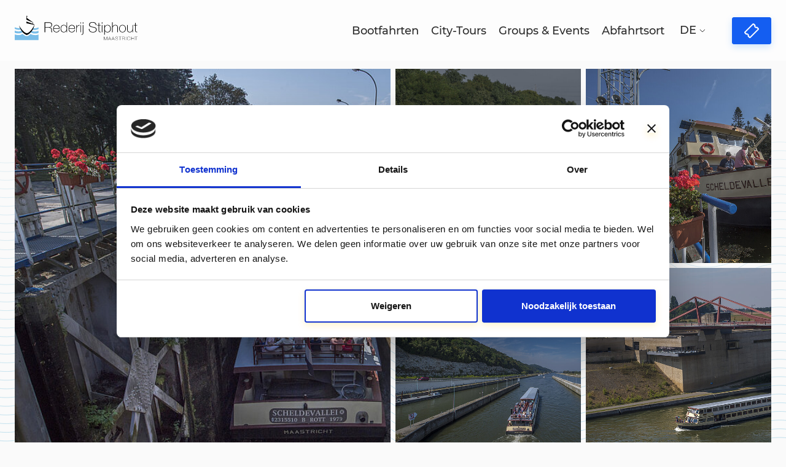

--- FILE ---
content_type: text/html; charset=utf-8
request_url: https://www.stiphout.nl/de/bootfahrten/4-schleusenfahrt
body_size: 7515
content:
<!DOCTYPE html><html dir="ltr" lang="de-DE"><head><meta charset="utf-8"><!-- This website is powered by TYPO3 - inspiring people to share! TYPO3 is a free open source Content Management Framework initially created by Kasper Skaarhoj and licensed under GNU/GPL. TYPO3 is copyright 1998-2026 of Kasper Skaarhoj. Extensions are copyright of their respective owners. Information and contribution at https://typo3.org/ --><title>Bootfahrten</title><meta name="generator" content="TYPO3 CMS"/><meta name="viewport" content="width=device-width, initial-scale=1, maximum-scale=2"/><meta property="og:image" content="https://www.stiphout.nl/fileadmin/_processed_/4/a/csm_Geul_Servaasbrug_7e01a5e18e.jpg"/><meta property="og:image:url" content="https://www.stiphout.nl/fileadmin/_processed_/4/a/csm_Geul_Servaasbrug_7e01a5e18e.jpg"/><meta property="og:image:width" content="1776"/><meta property="og:image:height" content="929"/><meta property="og:image:alt" content="[Translate to German:] "/><meta name="twitter:card" content="summary"/><link href="/typo3conf/ext/site_template/Resources/Public/dist/app.b6026ca1.css?1744629762" rel="stylesheet" type="text/css" ><script src="https://www.socialdesk-campagne.nl/partout/cookie/js/full.min.js"></script><script src="/typo3temp/assets/js/dbfafee9ab.js?1744629910"></script><link rel="apple-touch-icon" sizes="60x60" href="/typo3conf/ext/site_template/Resources/Public/Icons/Favicons/apple-touch-icon.png"><link rel="icon" type="image/png" sizes="32x32" href="/typo3conf/ext/site_template/Resources/Public/Icons/Favicons/favicon-32x32.png"><link rel="icon" type="image/png" sizes="16x16" href="/typo3conf/ext/site_template/Resources/Public/Icons/Favicons/favicon-16x16.png"><link rel="manifest" href="/typo3conf/ext/site_template/Resources/Public/Icons/Favicons/manifest.json"><link rel="mask-icon" href="/typo3conf/ext/site_template/Resources/Public/Icons/Favicons/safari-pinned-tab.svg" color="#0d2041"><meta name="msapplication-TileColor" content="#0d2041"><meta name="theme-color" content="#0d2041"><script id="Cookiebot" src="https://consent.cookiebot.com/uc.js" data-cbid="5e3844f1-4dfd-4b5e-ac29-9372936df635" data-blockingmode="auto" type="text/javascript"></script><link rel="canonical" href="https://www.stiphout.nl/de/bootfahrten/4-schleusenfahrt"/><link rel="alternate" hreflang="nl-NL" href="https://www.stiphout.nl/boottochten/4-sluizentocht"/><link rel="alternate" hreflang="en-US" href="https://www.stiphout.nl/en/boattrips/the-4-locks-voyage"/><link rel="alternate" hreflang="de-DE" href="https://www.stiphout.nl/de/bootfahrten/4-schleusenfahrt"/><link rel="alternate" hreflang="x-default" href="https://www.stiphout.nl/boottochten/4-sluizentocht"/><!-- This site is optimized with the Yoast SEO for TYPO3 plugin - https://yoast.com/typo3-extensions-seo/ --><script type="application/ld+json">[{"@context":"https:\/\/www.schema.org","@type":"BreadcrumbList","itemListElement":[{"@type":"ListItem","position":1,"item":{"@id":"https:\/\/www.stiphout.nl\/de\/","name":"Home"}},{"@type":"ListItem","position":2,"item":{"@id":"https:\/\/www.stiphout.nl\/de\/translate-to-german-topbar-menu","name":"[Translate to German:] Topbar menu"}},{"@type":"ListItem","position":3,"item":{"@id":"https:\/\/www.stiphout.nl\/de\/bootfahrten","name":"Bootfahrten"}}]}];</script></head><body id="p13"><script> const dataLayer = window["dataLayer"]||[]; const breakpoints = [480, 640, 960, 1280, 1440, 1920]; const breakpointsNames = ['mobile-small', 'mobile-wide', 'tablet', 'desktop-small', 'desktop-medium', 'desktop']; const viewport = Math.max(document.documentElement.clientWidth || 0, window.innerWidth || 0); let siteDesign = 'desktop'; for (let i = 0; i <= breakpoints.length; i++) { if (viewport <= breakpoints[i]) { siteDesign = breakpointsNames[i]; i = breakpoints.length + 1; } } dataLayer.push({ siteName: 'Rederij Stiphout', siteLanguage: 'nl', siteCountry: 'NL', siteHost: 'www.stiphout.nl', siteDesign: siteDesign, siteViewport: viewport, pageName: 'Bootfahrten', }); </script><noscript><iframe src="//www.googletagmanager.com/ns.html?id=GTM-59H9WCC" height="0" width="0" style="display:none;visibility:hidden"></iframe></noscript><script>(function(w,d,s,l,i){w[l]=w[l]||[];w[l].push({'gtm.start': new Date().getTime(),event:'gtm.js'});var f=d.getElementsByTagName(s)[0], j=d.createElement(s),dl=l!='dataLayer'?'&l='+l:'';j.async=true;j.src= '//www.googletagmanager.com/gtm.js?id='+i+dl;f.parentNode.insertBefore(j,f); })(window,document,'script','dataLayer','GTM-59H9WCC');</script><main id="app"><topbar inline-template v-cloak><section class="topbar" :class="{bgWhite: scrollPosition > 1}"><div class="container"><a href="/de/" class="topbar__logo" :class="{active: showMenu}"><img src="/typo3conf/ext/site_template/Resources/Public/static/img/logo.svg" alt="Rederij Stiphout"></a><nav class="topbar__nav"><a href="/" class="topbar__nav__logo"><img src="/typo3conf/ext/site_template/Resources/Public/static/img/logo.svg" alt="Rederij Stiphout"></a><div class="topbar__nav__menu" :class="{active: showMenu}"><ul><li><a href="/de/bootfahrten" target="">Bootfahrten</a></li><li><a href="/de/city-tours" target="">City-Tours</a></li><li><a href="/de/groups-events" target="">Groups &amp; Events</a></li><li><a href="/de/abfahrtsort" target="">Abfahrtsort</a></li></ul><div class="topbar__mobilemenu-extension"><span>Taal:</span><ul><li><a href="/boottochten/4-sluizentocht" hreflang="nl-NL" title="NL"><span class="t3js-icon icon icon-size-small icon-state-default icon-flags-nl" data-identifier="flags-nl"><span class="icon-markup"><img src="/typo3/sysext/core/Resources/Public/Icons/Flags/NL.png" width="16" height="16" alt=""/></span></span> NL </a></li><li><a href="/en/boattrips/the-4-locks-voyage" hreflang="en-US" title="EN"><span class="t3js-icon icon icon-size-small icon-state-default icon-flags-gb" data-identifier="flags-gb"><span class="icon-markup"><img src="/typo3/sysext/core/Resources/Public/Icons/Flags/GB.png" width="16" height="16" alt=""/></span></span> EN </a></li><li><a href="/de/bootfahrten/4-schleusenfahrt" hreflang="de-DE" title="DE"><span class="t3js-icon icon icon-size-small icon-state-default icon-flags-de" data-identifier="flags-de"><span class="icon-markup"><img src="/typo3/sysext/core/Resources/Public/Icons/Flags/DE.png" width="16" height="16" alt=""/></span></span> DE </a></li></ul></div></div><span class="language-toggle"><span class="t3js-icon icon icon-size-small icon-state-default icon-flags-de" data-identifier="flags-de"><span class="icon-markup"><img src="/typo3/sysext/core/Resources/Public/Icons/Flags/DE.png" width="16" height="16" alt=""/></span></span> DE <i></i><ul class="language-toggle__menu"><li><a href="/boottochten/4-sluizentocht" hreflang="nl-NL" title="NL"><span class="t3js-icon icon icon-size-small icon-state-default icon-flags-nl" data-identifier="flags-nl"><span class="icon-markup"><img src="/typo3/sysext/core/Resources/Public/Icons/Flags/NL.png" width="16" height="16" alt=""/></span></span> NL </a></li><li><a href="/en/boattrips/the-4-locks-voyage" hreflang="en-US" title="EN"><span class="t3js-icon icon icon-size-small icon-state-default icon-flags-gb" data-identifier="flags-gb"><span class="icon-markup"><img src="/typo3/sysext/core/Resources/Public/Icons/Flags/GB.png" width="16" height="16" alt=""/></span></span> EN </a></li><li><a href="/de/bootfahrten/4-schleusenfahrt" hreflang="de-DE" title="DE"><span class="t3js-icon icon icon-size-small icon-state-default icon-flags-de" data-identifier="flags-de"><span class="icon-markup"><img src="/typo3/sysext/core/Resources/Public/Icons/Flags/DE.png" width="16" height="16" alt=""/></span></span> DE </a></li></ul></span><a href="/boottochten" class="btn btn--blue btn--ticket-blue"><span>Tickets bestellen</span><span></span></a><span class="topbar__toggle" @click="showMenu = !showMenu" :class="{active: showMenu}"><span class="topbar__toggle__hamburger"></span><div>Menu</div></span></nav></div></section></topbar><!--TYPO3SEARCH_begin--><div class="dynamic-content"><div id="c66" class="frame frame-default frame-type-list frame-layout-0"><header></header><section class="header-cruise-detail spacer"><div class="container grid"><div class="header-cruise-detail__img" style="background-image: url(/fileadmin/_processed_/1/9/csm_2016.161658_f17d695ee2.jpg);"></div><div class="header-cruise-detail__img" style="background-image: url(/fileadmin/_processed_/e/d/csm_2016.161655_ac4bc6a4c7.jpg);"></div><div class="header-cruise-detail__img" style="background-image: url(/fileadmin/_processed_/5/e/csm_2016.161668_ed6b6409b8.jpg);"></div><div class="header-cruise-detail__img" style="background-image: url(/fileadmin/_processed_/8/0/csm_2016.161707_cf8443443c.jpg);"></div><div class="header-cruise-detail__img" style="background-image: url(/fileadmin/_processed_/4/3/csm_2016.161686_2c74877d4a.jpg);"></div></div></section><cruise-detail inline-template><section class="cruise-detail spacer"><div class="container grid"><div class="cruise-detail__left"><div class="cruise-detail__popup-toggle"><button class="btn btn--ticket" @click="showPopup = !showPopup"> Order your tickets </button></div><section class="cruise-info spacer spacer--sm"><h1>4 Schleusenfahrt</h1><div class="cruise-info__info small-text"><div class="cruise-info__info__duration"><span><b>Trip duration: </b> 11.15 - 15.30 Uhr</span></div><div class="cruise-info__info__location"><span><b>Board from: </b> 10.30 Uhr</span></div><span class="cruises-list-item__price"><b>Erwachsene € 26,00 Kinder (4 bis 12 Jahre) € 16,50</b></span></div><table align="center" style="width:750px" class="contenttable"><tbody><tr><td style="background-color:yellow; text-align:center"><h3 data-end="615" data-start="555"><strong data-end="613" data-start="564">Hinweis: Vorübergehend keine 4-Schleusenfahrt</strong></h3><p data-end="615" data-start="555"><br> Vom <strong data-end="657" data-start="620">1. Oktober 2025 bis 10. Juli 2026</strong> können wir die <strong data-end="718" data-start="673">4-Schleusenfahrt leider nicht durchführen</strong>. Grund dafür sind umfangreiche Wartungsarbeiten an der <strong data-end="799" data-start="774">Schleuse Bosscherveld</strong>, wodurch die Route vorübergehend gesperrt ist.</p><p data-end="996" data-start="850">Wir prüfen derzeit mögliche Alternativrouten. Sobald es eine passende Lösung gibt, informieren wir Sie selbstverständlich hier auf dieser Seite.</p><p data-end="1100" data-start="998">Vielen Dank für Ihr Verständnis – wir freuen uns darauf, Sie bald wieder an Bord begrüßen zu dürfen!</p></td></tr></tbody></table><p>Eine ca. 4-stündige Tour, die Sie über die Maas, Zuid-Willemsvaart und den großen Albertkanal führt. Während dieser Tour passieren Sie 4 Schleusen, darunter die Schleuse bosscherveld, die die Maas mit der Zuid-Willemsvaart verbindet.&nbsp;Über die Zuid-Willemsvaart erreicht das Boot belgisches (Boden-)Territorium und passiert die Schleusen von Neerharen und Lanaken; beide mit einer Fallhöhe von 9 Metern. Vorbei an der großen Schleuse von Ternaaien, mit einem Gefälle von nicht weniger als 15 Metern, kommt das Boot auf die Maas zurück. Gegen 15:30 Uhr sind Sie wieder im Herzen von Maastricht.</p><p>&nbsp;</p><ul class="cruise-info__usps"><li><img src="/typo3conf/ext/site_template/Resources/Public/static/img/icon-audio.svg" alt="audio"><span class="h5">Erläuterung durch den Kapitän</span><p>Der Kapitän gibt eine Erklärung auf Niederländisch. Es gibt auch eine Papiererklärung in <a href="/fileadmin/user_upload/4-sluizentocht_explicatie_2016_Engels.pdf">Englisch</a> und <a href="/fileadmin/user_upload/4-sluizentocht_explicatie_2016_Duits.pdf">Deutsch</a></p></li><li><img src="/typo3conf/ext/site_template/Resources/Public/static/img/icon-boat.svg" alt="boat"><span class="h5">Bequeme Sitze an Bord</span><p>Unsere Schiffe sind komfortabel eingerichtet und Sie können sich immer auf einen guten Sitzplatz verlassen</p></li><li><img src="/typo3conf/ext/site_template/Resources/Public/static/img/icon-cross.svg" alt="cross"><span class="h5">Inklusive Durchfahrt von 4 Schleusen</span><p>Das Boot passiert während dieser Reise 4 Schleusen, darunter die berühmte Schleuse von Ternaaien mit einem Abstieg von 15 Metern.</p></li><li><img src="/typo3conf/ext/site_template/Resources/Public/static/img/icon-boat.svg" alt="boat"><span class="h5">Erleben Sie, wie die Kanalgräber ihren Weg durch den Sint Pietersberg gefunden haben</span><p>Während dieser Tour werden Sie mit Bewunderung sehen, wie die Kanalgräber ihren Weg durch Hügel und Mergel gefunden haben. Auf beiden Seiten des Schiffes ragen die Mauern manchmal 60 Meter hoch aus dem Wasser.</p></li></ul></section><section class="cruise-upsells spacer--sm"><h4 class="cruise-upsells__title"> Extras with your boat trip? </h4><p> Extras can be added in the next step of the reservation proces. </p><div class="cruise-upsells__list"><div class="cruise-upsells__item"><img class="cruise-upsells__item__img" src="/fileadmin/_processed_/1/2/csm_Rolstoel_3f16aac940.jpg" width="300" height="300" alt=""/><span class="cruise-upsells__item__content"><span class="h3">Rollstuhlticket anfordern</span><span class="cruise-upsells__item__content__pricing"><b></b></span><div class="small-text"><p>Sind Sie oder jemand in Ihrer Gruppe im Rollstuhl? Wir wissen erst 2 Wochen im Voraus, welches Schiff die Reise nach Lüttich antreten wird. Fordern Sie daher Ihre Tickets über unsere <a href="mailto:info@stiphout.nl">Reservierungsabteilung</a> an.</p><p>&nbsp;</p></div></span></div><div class="cruise-upsells__item"><img class="cruise-upsells__item__img" src="/fileadmin/_processed_/d/9/csm_Luncharrangement_b85332d154.jpg" width="300" height="300" alt=""/><span class="cruise-upsells__item__content"><span class="h3">Lunchpaket</span><span class="cruise-upsells__item__content__pricing"><b>Erwachsene € 22,50 Kinder € 15,00</b></span><div class="small-text"><p>Kaffee und Limburger Kuchen bei Einschiffung sowie ein reichhaltiger Mittagsteller bestehend aus: Tagessuppe, Kroketten mit Brot, einem gesunden Landbaguette und einem kleinen Salat.<br><br><strong>Vegetarische Option:</strong> mit vegetarischer Kroketten und ohne Schinken zum Baguette!</p><p><strong>Kinder:</strong> 1 Erfrischungsgetränke mit Kuchen bei Einschiffung und Kroketten-Sandwich oder eine Frikandel-Sandwich und eine Tüte Chips oder Raketeneis</p></div></span></div><div class="cruise-upsells__item"><img class="cruise-upsells__item__img" src="/fileadmin/_processed_/c/9/csm_Borrelplank_5fa005a260.jpg" width="300" height="300" alt=""/><span class="cruise-upsells__item__content"><span class="h3">Tapas Planke</span><span class="cruise-upsells__item__content__pricing"><b>Für 2 Personen € 22,50 pro Tapas Planke</b></span><div class="small-text"><p>Umfangreiches Tapas Planke für 2 Personen mit verschiedenen Snacks</p><p>&nbsp;</p></div></span></div><div class="cruise-upsells__item"><img class="cruise-upsells__item__img" src="/fileadmin/_processed_/1/d/csm_Captains_Table-1_bbc56e1050.jpg" width="300" height="300" alt=""/><span class="cruise-upsells__item__content"><span class="h3">Kapitänslunch (ab 20 Personen)</span><span class="cruise-upsells__item__content__pricing"><b>€ 17,50 pro person</b></span><div class="small-text"><p>Für Gruppen ab 20 Personen ist es möglich, die Kreuzfahrt auf der Maas mit einem Mittagessen zu kombinieren,&nbsp;mit Tagessuppe, einer Auswahl an Brötchen und Broten, jungem, gereiftem Käse, Brie, verschiedenen Aufschnittsorten und Marmelade. Kaffee und Tee werden auf Anfrage serviert.<br> Reservierungen können nur über unsere&nbsp;<a href="mailto:info@stiphout.nl">Reservierungsabteilung</a>&nbsp;vorgenommen werden.</p><p>&nbsp;</p></div></span></div></div></section><div class="accordeon"><h4 class="accordeon__title">Frequently asked questions </h4><multi-active-state element="div" class="accordeon__list"><single-active-state v-slot:default="slot"><div class="accordeon__list__item" v-bind:class="{ active : slot.active == true}" ><dt @click="slot.toggleActive" @load="slot.setActive" v-bind:class="{ active : slot.active == true}" class="large-txt">Ist es möglich, mit einem Rollstuhl auf das Boot zu steigen?</dt><dd class="small-text"><p>2 unserer 5 Passagierschiffe sind komplett für Rollstuhlfahrer geeignet, so dass auch eine behindertengerechte Toilette zur Verfügung steht. Aufgrund unseres umfangreichen Segelprogramms ist es nicht immer möglich, ein angepasstes Schiff einzusetzen. Wenn Sie eine Bootsfahrt buchen möchten und Sie oder jemand in Ihrer Gruppe im Rollstuhl sitzt, können Sie dies nur über unsere Reservierungsabteilung tun.</p><p>&nbsp;</p></dd></div></single-active-state><single-active-state v-slot:default="slot"><div class="accordeon__list__item" v-bind:class="{ active : slot.active == true}" ><dt @click="slot.toggleActive" @load="slot.setActive" v-bind:class="{ active : slot.active == true}" class="large-txt">Wie erhalte ich meine Tickets?</dt><dd class="small-text"><p>Nachdem Sie die Zahlung getätigt haben, erhalten Sie die Tickets in Ihrem Briefkasten. Wenn Sie keine Tickets erhalten, empfehlen wir Ihnen, zuerst Ihre Spam-Box zu konsultieren. Sollten Sie dort keine Tickets finden, wenden Sie sich bitte an unsere <a href="mailto:info@stiphout.nl">Reservierungsabteilung</a>.</p><p>&nbsp;</p></dd></div></single-active-state><single-active-state v-slot:default="slot"><div class="accordeon__list__item" v-bind:class="{ active : slot.active == true}" ><dt @click="slot.toggleActive" @load="slot.setActive" v-bind:class="{ active : slot.active == true}" class="large-txt">Kann ich stornieren?</dt><dd class="small-text"><p>Nach dem Kauf Ihres Tickets können Sie nicht mehr stornieren und es gibt keine Rückerstattung für Tickets, die Sie nicht verwenden. Sie können Ihr Ticket bis zu 48 Stunden im Voraus kostenlos auf ein anderes Datum umtauschen. Wenden Sie sich dazu bitte an unsere <a href="mailto:info@stiphout.nl">Reservierungsabteilung.</a></p><p>&nbsp;</p></dd></div></single-active-state><single-active-state v-slot:default="slot"><div class="accordeon__list__item" v-bind:class="{ active : slot.active == true}" ><dt @click="slot.toggleActive" @load="slot.setActive" v-bind:class="{ active : slot.active == true}" class="large-txt">Wie komme ich zur Reederei?</dt><dd class="small-text"><p>Die Anlegestellen und der Ticketschalter befinden sich an der Maaspromenade 58, direkt im Zentrum von Maastricht, zwischen der Sint Servaas Brücke und der Wilhelmina Brücke. Von hier aus fährt auch die City-Tour durch Maastricht, die von unserem Solarzug angeboten wird. Die Maaspromenade ist ein Wandergebiet und für große Teile des Tages (11.00-18.00 Uhr) nicht für Autos zugänglich. Wir empfehlen Ihnen, Ihr Auto in einem der Parkhäuser in der Nähe der Rederij zu parken. Schauen Sie sich <a href="https://www.maastrichtbereikbaar.nl/de/" target="_blank" rel="noreferrer">Maastricht Bereikbaar</a> an, um Ihre Reise zu unserem Standort an der Maaspromenade 58 zu planen.</p><p>&nbsp;</p></dd></div></single-active-state><single-active-state v-slot:default="slot"><div class="accordeon__list__item" v-bind:class="{ active : slot.active == true}" ><dt @click="slot.toggleActive" @load="slot.setActive" v-bind:class="{ active : slot.active == true}" class="large-txt">Kann ich Passagiere am Boot absetzen?</dt><dd class="small-text"><p>Die Maaspromenade ist eine Fußgängerzone und daher nicht mit dem Auto erreichbar, das nächste Parkhaus ist das Parkhaus Mosae Forum am Maasboulevard 40. Busse haben die Möglichkeit, Gäste den ganzen Tag über abzusetzen und abzuholen. Sie können die Route über Het Bat und Kesselskade nutzen. Für das Parken von Tourenwagen verweisen wir auf die Website von <a href="https://www.maastrichtbereikbaar.nl/de/" target="_blank" rel="noreferrer">Maastricht Bereikbaar</a>.</p><p>&nbsp;</p></dd></div></single-active-state><single-active-state v-slot:default="slot"><div class="accordeon__list__item" v-bind:class="{ active : slot.active == true}" ><dt @click="slot.toggleActive" @load="slot.setActive" v-bind:class="{ active : slot.active == true}" class="large-txt">Kann der Hund mitkommen?</dt><dd class="small-text"><p>Während der&nbsp;4 Schleusenfahrt können Sie den Hund mitnehmen, wenn Sie an der Leine sind.</p><p>&nbsp;</p></dd></div></single-active-state><single-active-state v-slot:default="slot"><div class="accordeon__list__item" v-bind:class="{ active : slot.active == true}" ><dt @click="slot.toggleActive" @load="slot.setActive" v-bind:class="{ active : slot.active == true}" class="large-txt">Bin ich drinnen oder draußen?</dt><dd class="small-text"><p>Unsere Schiffe haben alle Sitzplätze im Inneren, aber auch ein Außendeck. Wir reservieren keinen bestimmten Platz für unsere Passagiere drinnen oder draußen. Wer bei gutem Wetter draußen sitzen möchte, sollte früh einsteigen.</p><p>&nbsp;</p></dd></div></single-active-state><single-active-state v-slot:default="slot"><div class="accordeon__list__item" v-bind:class="{ active : slot.active == true}" ><dt @click="slot.toggleActive" @load="slot.setActive" v-bind:class="{ active : slot.active == true}" class="large-txt">Gibt es neben den gezeigten Extras noch ein anderes Catering an Bord?</dt><dd class="small-text"><p>Während der 4 Schleusenfahrt Tour gibt es auch ein Mittagsmenü an Bord. Sie können die Karte bereits <a href="/fileadmin/user_upload/Kaart_luik_-_sluizen_DE.pdf" target="_blank">hier</a> einsehen.</p><p>&nbsp;</p></dd></div></single-active-state><single-active-state v-slot:default="slot"><div class="accordeon__list__item" v-bind:class="{ active : slot.active == true}" ><dt @click="slot.toggleActive" @load="slot.setActive" v-bind:class="{ active : slot.active == true}" class="large-txt">Kennen Sie ein gutes Restaurant zum Mittag- oder Abendessen?</dt><dd class="small-text"><p>Ebenfalls an der Maaspromenade befindet sich das trendige Restaurant <a href="https://www.riversidelounge.nl/" target="_blank" rel="noreferrer">"Riverside Lounge"</a>, in dem Sie einen leckeren Kaffee mit Limburger Flan, ein geschmackvolles Mittagessen oder ein stimmungsvolles Abendessen genießen können.</p><p>&nbsp;</p></dd></div></single-active-state></multi-active-state></div></div><div class="cruise-detail__right" :class="{active: showPopup}"><span class="overview-cruises__right-close-btn" @click="showPopup = false"> Close </span><ticket-selector ajax-url="/de/bootfahrten?tx_rsboattrip_tripsajax%5Baction%5D=getAvailableTickets&amp;tx_rsboattrip_tripsajax%5Bcontroller%5D=TripAjax&amp;type=86465&amp;cHash=c6eae11c917dc422f1416e62ec7845ac" ticket-ajax-url="/de/bootfahrten?tx_rsboattrip_tripsajax%5Baction%5D=getTripTickets&amp;tx_rsboattrip_tripsajax%5Bcontroller%5D=TripAjax&amp;tx_rsboattrip_tripsajax%5Btrip%5D=1&amp;type=86465&amp;cHash=669d149e33c238f9e03f6972f45a31a6" period-ajax-url="/de/bootfahrten?tx_rsboattrip_tripsajax%5Baction%5D=periodLimitations&amp;tx_rsboattrip_tripsajax%5Bcontroller%5D=TripAjax&amp;type=86465&amp;cHash=7ac0ed6f6da4fe965f0fa0e131628b75" ajax-field-wrapper="tx_rsboattrip_tripsajax" upsell-url="/de/bootfahrten/4-schleusenfahrt/extra" details-url="/de/bootfahrten/4-schleusenfahrt/details" :trip-id="1" :buffer="0" ></ticket-selector></div></div></section></cruise-detail></div></div><!--TYPO3SEARCH_end--></main><section class="footer"><div class="doormat"><div class="container doormat__container"><div class="doormat__column"></div><div class="doormat__column doormat__column--menu-items"><h4>Allgemeine Information</h4><ul class="doormat__nav__column"><li><a href="https://eds13.mailcamp.nl/subscribeform.php?form=21&amp;token=c8a6837fdf9f8afd7af80938bc1bad9f1680001081" target="_blank">Newsletter anmelden</a></li><li><a href="/de/die-flotte" target="">Die Flotte</a></li></ul></div><div class="doormat__column"><section class="richtext spacer--sm"><div class="container richtext__container"><h4><b>Kontakt</b></h4><p>Maaspromenade 58<br> 6211 HS Maastricht<br> info@stiphout.nl<br> Tel +31 (0)43 35 15 300</p><p>&nbsp;</p></div></section><h4 class="doormat__social-title">Folge uns auf</h4><div class="doormat__social"><a href="https://www.facebook.com/rederijstiphout/" target="_blank"><img src="/typo3conf/ext/site_template/Resources/Public/static/img/icon-facebook.svg" alt="Facebook"></a><a href="https://www.instagram.com/rederij_stiphout/" target="_blank"><img src="/typo3conf/ext/site_template/Resources/Public/static/img/icon-instagram.svg" alt="Instagram"></a></div></div></div></div><div class="container footer__container"><nav class="footer__nav"></nav></div></section><script src="/typo3conf/ext/site_template/Resources/Public/dist/runtime.e29a9322.js?1744629762"></script><script src="/typo3conf/ext/site_template/Resources/Public/dist/vendors-app-web.url.js.cceb972d.js?1744629762"></script><script src="/typo3conf/ext/site_template/Resources/Public/dist/vendors-app-dom7.modular.js.8a7c7153.js?1744629762"></script><script src="/typo3conf/ext/site_template/Resources/Public/dist/app.7929cd71.js?1744629762"></script></body></html>

--- FILE ---
content_type: text/css; charset=utf-8
request_url: https://www.stiphout.nl/typo3conf/ext/site_template/Resources/Public/dist/app.b6026ca1.css?1744629762
body_size: 16507
content:
@charset "UTF-8";@font-face{font-family:swiper-icons;src:url("data:application/font-woff;charset=utf-8;base64, [base64]//wADZ2x5ZgAAAywAAADMAAAD2MHtryVoZWFkAAABbAAAADAAAAA2E2+eoWhoZWEAAAGcAAAAHwAAACQC9gDzaG10eAAAAigAAAAZAAAArgJkABFsb2NhAAAC0AAAAFoAAABaFQAUGG1heHAAAAG8AAAAHwAAACAAcABAbmFtZQAAA/gAAAE5AAACXvFdBwlwb3N0AAAFNAAAAGIAAACE5s74hXjaY2BkYGAAYpf5Hu/j+W2+MnAzMYDAzaX6QjD6/4//Bxj5GA8AuRwMYGkAPywL13jaY2BkYGA88P8Agx4j+/8fQDYfA1AEBWgDAIB2BOoAeNpjYGRgYNBh4GdgYgABEMnIABJzYNADCQAACWgAsQB42mNgYfzCOIGBlYGB0YcxjYGBwR1Kf2WQZGhhYGBiYGVmgAFGBiQQkOaawtDAoMBQxXjg/wEGPcYDDA4wNUA2CCgwsAAAO4EL6gAAeNpj2M0gyAACqxgGNWBkZ2D4/wMA+xkDdgAAAHjaY2BgYGaAYBkGRgYQiAHyGMF8FgYHIM3DwMHABGQrMOgyWDLEM1T9/w8UBfEMgLzE////P/5//f/V/xv+r4eaAAeMbAxwIUYmIMHEgKYAYjUcsDAwsLKxc3BycfPw8jEQA/[base64]/uznmfPFBNODM2K7MTQ45YEAZqGP81AmGGcF3iPqOop0r1SPTaTbVkfUe4HXj97wYE+yNwWYxwWu4v1ugWHgo3S1XdZEVqWM7ET0cfnLGxWfkgR42o2PvWrDMBSFj/IHLaF0zKjRgdiVMwScNRAoWUoH78Y2icB/yIY09An6AH2Bdu/UB+yxopYshQiEvnvu0dURgDt8QeC8PDw7Fpji3fEA4z/PEJ6YOB5hKh4dj3EvXhxPqH/SKUY3rJ7srZ4FZnh1PMAtPhwP6fl2PMJMPDgeQ4rY8YT6Gzao0eAEA409DuggmTnFnOcSCiEiLMgxCiTI6Cq5DZUd3Qmp10vO0LaLTd2cjN4fOumlc7lUYbSQcZFkutRG7g6JKZKy0RmdLY680CDnEJ+UMkpFFe1RN7nxdVpXrC4aTtnaurOnYercZg2YVmLN/d/gczfEimrE/fs/bOuq29Zmn8tloORaXgZgGa78yO9/cnXm2BpaGvq25Dv9S4E9+5SIc9PqupJKhYFSSl47+Qcr1mYNAAAAeNptw0cKwkAAAMDZJA8Q7OUJvkLsPfZ6zFVERPy8qHh2YER+3i/BP83vIBLLySsoKimrqKqpa2hp6+jq6RsYGhmbmJqZSy0sraxtbO3sHRydnEMU4uR6yx7JJXveP7WrDycAAAAAAAH//wACeNpjYGRgYOABYhkgZgJCZgZNBkYGLQZtIJsFLMYAAAw3ALgAeNolizEKgDAQBCchRbC2sFER0YD6qVQiBCv/H9ezGI6Z5XBAw8CBK/m5iQQVauVbXLnOrMZv2oLdKFa8Pjuru2hJzGabmOSLzNMzvutpB3N42mNgZGBg4GKQYzBhYMxJLMlj4GBgAYow/P/PAJJhLM6sSoWKfWCAAwDAjgbRAAB42mNgYGBkAIIbCZo5IPrmUn0hGA0AO8EFTQAA") format("woff");font-weight:400;font-style:normal}:root{--swiper-theme-color:#007aff}.swiper-container{margin-left:auto;margin-right:auto;position:relative;overflow:hidden;list-style:none;padding:0;z-index:1}.swiper-container-vertical>.swiper-wrapper{flex-direction:column}.swiper-wrapper{position:relative;width:100%;height:100%;z-index:1;display:flex;transition-property:transform;box-sizing:content-box}.swiper-container-android .swiper-slide,.swiper-wrapper{transform:translateZ(0)}.swiper-container-multirow>.swiper-wrapper{flex-wrap:wrap}.swiper-container-multirow-column>.swiper-wrapper{flex-wrap:wrap;flex-direction:column}.swiper-container-free-mode>.swiper-wrapper{transition-timing-function:ease-out;margin:0 auto}.swiper-container-pointer-events{touch-action:pan-y}.swiper-container-pointer-events.swiper-container-vertical{touch-action:pan-x}.swiper-slide{flex-shrink:0;width:100%;height:100%;position:relative;transition-property:transform}.swiper-slide-invisible-blank{visibility:hidden}.swiper-container-autoheight,.swiper-container-autoheight .swiper-slide{height:auto}.swiper-container-autoheight .swiper-wrapper{align-items:flex-start;transition-property:transform,height}.swiper-container-3d{perspective:1200px}.swiper-container-3d .swiper-cube-shadow,.swiper-container-3d .swiper-slide,.swiper-container-3d .swiper-slide-shadow-bottom,.swiper-container-3d .swiper-slide-shadow-left,.swiper-container-3d .swiper-slide-shadow-right,.swiper-container-3d .swiper-slide-shadow-top,.swiper-container-3d .swiper-wrapper{transform-style:preserve-3d}.swiper-container-3d .swiper-slide-shadow-bottom,.swiper-container-3d .swiper-slide-shadow-left,.swiper-container-3d .swiper-slide-shadow-right,.swiper-container-3d .swiper-slide-shadow-top{position:absolute;left:0;top:0;width:100%;height:100%;pointer-events:none;z-index:10}.swiper-container-3d .swiper-slide-shadow-left{background-image:linear-gradient(270deg,rgba(0,0,0,.5),transparent)}.swiper-container-3d .swiper-slide-shadow-right{background-image:linear-gradient(90deg,rgba(0,0,0,.5),transparent)}.swiper-container-3d .swiper-slide-shadow-top{background-image:linear-gradient(0deg,rgba(0,0,0,.5),transparent)}.swiper-container-3d .swiper-slide-shadow-bottom{background-image:linear-gradient(180deg,rgba(0,0,0,.5),transparent)}.swiper-container-css-mode>.swiper-wrapper{overflow:auto;scrollbar-width:none;-ms-overflow-style:none}.swiper-container-css-mode>.swiper-wrapper::-webkit-scrollbar{display:none}.swiper-container-css-mode>.swiper-wrapper>.swiper-slide{scroll-snap-align:start start}.swiper-container-horizontal.swiper-container-css-mode>.swiper-wrapper{scroll-snap-type:x mandatory}.swiper-container-vertical.swiper-container-css-mode>.swiper-wrapper{scroll-snap-type:y mandatory}:root{--swiper-navigation-size:44px}.swiper-button-next,.swiper-button-prev{position:absolute;top:50%;width:calc(var(--swiper-navigation-size)/44*27);height:var(--swiper-navigation-size);margin-top:calc(var(--swiper-navigation-size)*-1/2);z-index:10;cursor:pointer;display:flex;align-items:center;justify-content:center;color:var(--swiper-navigation-color,var(--swiper-theme-color))}.swiper-button-next.swiper-button-disabled,.swiper-button-prev.swiper-button-disabled{opacity:.35;cursor:auto;pointer-events:none}.swiper-button-next:after,.swiper-button-prev:after{font-family:swiper-icons;font-size:var(--swiper-navigation-size);text-transform:none!important;letter-spacing:0;text-transform:none;font-variant:normal;line-height:1}.swiper-button-prev,.swiper-container-rtl .swiper-button-next{left:10px;right:auto}.swiper-button-prev:after,.swiper-container-rtl .swiper-button-next:after{content:"prev"}.swiper-button-next,.swiper-container-rtl .swiper-button-prev{right:10px;left:auto}.swiper-button-next:after,.swiper-container-rtl .swiper-button-prev:after{content:"next"}.swiper-button-next.swiper-button-white,.swiper-button-prev.swiper-button-white{--swiper-navigation-color:#fff}.swiper-button-next.swiper-button-black,.swiper-button-prev.swiper-button-black{--swiper-navigation-color:#000}.swiper-button-lock{display:none}.swiper-pagination{position:absolute;text-align:center;transition:opacity .3s;transform:translateZ(0);z-index:10}.swiper-pagination.swiper-pagination-hidden{opacity:0}.swiper-container-horizontal>.swiper-pagination-bullets,.swiper-pagination-custom,.swiper-pagination-fraction{bottom:10px;left:0;width:100%}.swiper-pagination-bullets-dynamic{overflow:hidden;font-size:0}.swiper-pagination-bullets-dynamic .swiper-pagination-bullet{transform:scale(.33);position:relative}.swiper-pagination-bullets-dynamic .swiper-pagination-bullet-active,.swiper-pagination-bullets-dynamic .swiper-pagination-bullet-active-main{transform:scale(1)}.swiper-pagination-bullets-dynamic .swiper-pagination-bullet-active-prev{transform:scale(.66)}.swiper-pagination-bullets-dynamic .swiper-pagination-bullet-active-prev-prev{transform:scale(.33)}.swiper-pagination-bullets-dynamic .swiper-pagination-bullet-active-next{transform:scale(.66)}.swiper-pagination-bullets-dynamic .swiper-pagination-bullet-active-next-next{transform:scale(.33)}.swiper-pagination-bullet{width:8px;height:8px;display:inline-block;border-radius:50%;background:#000;opacity:.2}button.swiper-pagination-bullet{border:none;margin:0;padding:0;box-shadow:none;-webkit-appearance:none;-moz-appearance:none;appearance:none}.swiper-pagination-clickable .swiper-pagination-bullet{cursor:pointer}.swiper-pagination-bullet-active{opacity:1;background:var(--swiper-pagination-color,var(--swiper-theme-color))}.swiper-container-vertical>.swiper-pagination-bullets{right:10px;top:50%;transform:translate3d(0,-50%,0)}.swiper-container-vertical>.swiper-pagination-bullets .swiper-pagination-bullet{margin:6px 0;display:block}.swiper-container-vertical>.swiper-pagination-bullets.swiper-pagination-bullets-dynamic{top:50%;transform:translateY(-50%);width:8px}.swiper-container-vertical>.swiper-pagination-bullets.swiper-pagination-bullets-dynamic .swiper-pagination-bullet{display:inline-block;transition:transform .2s,top .2s}.swiper-container-horizontal>.swiper-pagination-bullets .swiper-pagination-bullet{margin:0 4px}.swiper-container-horizontal>.swiper-pagination-bullets.swiper-pagination-bullets-dynamic{left:50%;transform:translateX(-50%);white-space:nowrap}.swiper-container-horizontal>.swiper-pagination-bullets.swiper-pagination-bullets-dynamic .swiper-pagination-bullet{transition:transform .2s,left .2s}.swiper-container-horizontal.swiper-container-rtl>.swiper-pagination-bullets-dynamic .swiper-pagination-bullet{transition:transform .2s,right .2s}.swiper-pagination-progressbar{background:rgba(0,0,0,.25);position:absolute}.swiper-pagination-progressbar .swiper-pagination-progressbar-fill{background:var(--swiper-pagination-color,var(--swiper-theme-color));position:absolute;left:0;top:0;width:100%;height:100%;transform:scale(0);transform-origin:left top}.swiper-container-rtl .swiper-pagination-progressbar .swiper-pagination-progressbar-fill{transform-origin:right top}.swiper-container-horizontal>.swiper-pagination-progressbar,.swiper-container-vertical>.swiper-pagination-progressbar.swiper-pagination-progressbar-opposite{width:100%;height:4px;left:0;top:0}.swiper-container-horizontal>.swiper-pagination-progressbar.swiper-pagination-progressbar-opposite,.swiper-container-vertical>.swiper-pagination-progressbar{width:4px;height:100%;left:0;top:0}.swiper-pagination-white{--swiper-pagination-color:#fff}.swiper-pagination-black{--swiper-pagination-color:#000}.swiper-pagination-lock{display:none}.swiper-scrollbar{border-radius:10px;position:relative;-ms-touch-action:none;background:rgba(0,0,0,.1)}.swiper-container-horizontal>.swiper-scrollbar{position:absolute;left:1%;bottom:3px;z-index:50;height:5px;width:98%}.swiper-container-vertical>.swiper-scrollbar{position:absolute;right:3px;top:1%;z-index:50;width:5px;height:98%}.swiper-scrollbar-drag{height:100%;width:100%;position:relative;background:rgba(0,0,0,.5);border-radius:10px;left:0;top:0}.swiper-scrollbar-cursor-drag{cursor:move}.swiper-scrollbar-lock{display:none}.swiper-zoom-container{width:100%;height:100%;display:flex;justify-content:center;align-items:center;text-align:center}.swiper-zoom-container>canvas,.swiper-zoom-container>img,.swiper-zoom-container>svg{max-width:100%;max-height:100%;object-fit:contain}.swiper-slide-zoomed{cursor:move}.swiper-lazy-preloader{width:42px;height:42px;position:absolute;left:50%;top:50%;margin-left:-21px;margin-top:-21px;z-index:10;transform-origin:50%;animation:swiper-preloader-spin 1s linear infinite;box-sizing:border-box;border-radius:50%;border:4px solid var(--swiper-preloader-color,var(--swiper-theme-color));border-top:4px solid transparent}.swiper-lazy-preloader-white{--swiper-preloader-color:#fff}.swiper-lazy-preloader-black{--swiper-preloader-color:#000}@keyframes swiper-preloader-spin{to{transform:rotate(1turn)}}.swiper-container .swiper-notification{position:absolute;left:0;top:0;pointer-events:none;opacity:0;z-index:-1000}.swiper-container-fade.swiper-container-free-mode .swiper-slide{transition-timing-function:ease-out}.swiper-container-fade .swiper-slide{pointer-events:none;transition-property:opacity}.swiper-container-fade .swiper-slide .swiper-slide{pointer-events:none}.swiper-container-fade .swiper-slide-active,.swiper-container-fade .swiper-slide-active .swiper-slide-active{pointer-events:auto}.swiper-container-cube{overflow:visible}.swiper-container-cube .swiper-slide{pointer-events:none;-webkit-backface-visibility:hidden;backface-visibility:hidden;z-index:1;visibility:hidden;transform-origin:0 0;width:100%;height:100%}.swiper-container-cube .swiper-slide .swiper-slide{pointer-events:none}.swiper-container-cube.swiper-container-rtl .swiper-slide{transform-origin:100% 0}.swiper-container-cube .swiper-slide-active,.swiper-container-cube .swiper-slide-active .swiper-slide-active{pointer-events:auto}.swiper-container-cube .swiper-slide-active,.swiper-container-cube .swiper-slide-next,.swiper-container-cube .swiper-slide-next+.swiper-slide,.swiper-container-cube .swiper-slide-prev{pointer-events:auto;visibility:visible}.swiper-container-cube .swiper-slide-shadow-bottom,.swiper-container-cube .swiper-slide-shadow-left,.swiper-container-cube .swiper-slide-shadow-right,.swiper-container-cube .swiper-slide-shadow-top{z-index:0;-webkit-backface-visibility:hidden;backface-visibility:hidden}.swiper-container-cube .swiper-cube-shadow{position:absolute;left:0;bottom:0;width:100%;height:100%;opacity:.6;z-index:0}.swiper-container-cube .swiper-cube-shadow:before{content:"";background:#000;position:absolute;left:0;top:0;bottom:0;right:0;-webkit-filter:blur(50px);filter:blur(50px)}.swiper-container-flip{overflow:visible}.swiper-container-flip .swiper-slide{pointer-events:none;-webkit-backface-visibility:hidden;backface-visibility:hidden;z-index:1}.swiper-container-flip .swiper-slide .swiper-slide{pointer-events:none}.swiper-container-flip .swiper-slide-active,.swiper-container-flip .swiper-slide-active .swiper-slide-active{pointer-events:auto}.swiper-container-flip .swiper-slide-shadow-bottom,.swiper-container-flip .swiper-slide-shadow-left,.swiper-container-flip .swiper-slide-shadow-right,.swiper-container-flip .swiper-slide-shadow-top{z-index:0;-webkit-backface-visibility:hidden;backface-visibility:hidden}body{padding:0;margin:0}*{-webkit-margin-after:0;-webkit-margin-start:0;-webkit-margin-end:0;-webkit-padding-start:0;-webkit-padding-after:0;-webkit-padding-before:0;-webkit-padding-end:0;-webkit-margin-before:0;margin-after:0;margin-start:0;margin-end:0;padding-start:0;padding-after:0;padding-before:0;padding-end:0;-moz-margin-after:0;-moz-margin-start:0;-moz-margin-end:0;-moz-padding-start:0;-moz-padding-after:0;-moz-padding-before:0;-moz-padding-end:0}@font-face{font-family:Lora;src:url(/typo3conf/ext/site_template/Resources/Public/dist/fonts/Lora-Medium.4485ba85.woff2) format("woff2"),url(/typo3conf/ext/site_template/Resources/Public/dist/fonts/Lora-Medium.89727d9a.woff) format("woff");font-weight:500;font-style:normal;font-display:swap}@font-face{font-family:Lora;src:url(/typo3conf/ext/site_template/Resources/Public/dist/fonts/Lora-MediumItalic.367e5aba.woff2) format("woff2"),url(/typo3conf/ext/site_template/Resources/Public/dist/fonts/Lora-MediumItalic.c09e003f.woff) format("woff");font-weight:500;font-style:italic;font-display:swap}@font-face{font-family:Montserrat;src:url(/typo3conf/ext/site_template/Resources/Public/dist/fonts/Montserrat-Regular.518803d3.woff2) format("woff2"),url(/typo3conf/ext/site_template/Resources/Public/dist/fonts/Montserrat-Regular.498c8cdb.woff) format("woff");font-weight:400;font-style:normal;font-display:swap}@font-face{font-family:Montserrat;src:url(/typo3conf/ext/site_template/Resources/Public/dist/fonts/Montserrat-Italic.16bc8d65.woff2) format("woff2"),url(/typo3conf/ext/site_template/Resources/Public/dist/fonts/Montserrat-Italic.3c654aa7.woff) format("woff");font-weight:400;font-style:italic;font-display:swap}@font-face{font-family:Montserrat;src:url(/typo3conf/ext/site_template/Resources/Public/dist/fonts/Montserrat-Medium.c416eeae.woff2) format("woff2"),url(/typo3conf/ext/site_template/Resources/Public/dist/fonts/Montserrat-Medium.1415d3ef.woff) format("woff");font-weight:500;font-style:normal;font-display:swap}@font-face{font-family:Montserrat;src:url(/typo3conf/ext/site_template/Resources/Public/dist/fonts/Montserrat-MediumItalic.8bd01fd0.woff2) format("woff2"),url(/typo3conf/ext/site_template/Resources/Public/dist/fonts/Montserrat-MediumItalic.a7bea9fc.woff) format("woff");font-weight:500;font-style:italic;font-display:swap}@font-face{font-family:Montserrat;src:url(/typo3conf/ext/site_template/Resources/Public/dist/fonts/Montserrat-Bold.dbf9cc3b.woff2) format("woff2"),url(/typo3conf/ext/site_template/Resources/Public/dist/fonts/Montserrat-Bold.0329bf8f.woff) format("woff");font-weight:700;font-style:normal;font-display:swap}@font-face{font-family:Montserrat;src:url(/typo3conf/ext/site_template/Resources/Public/dist/fonts/Montserrat-BoldItalic.ac729c1b.woff2) format("woff2"),url(/typo3conf/ext/site_template/Resources/Public/dist/fonts/Montserrat-BoldItalic.b547006c.woff) format("woff");font-weight:700;font-style:italic;font-display:swap}.grid{grid-template-columns:repeat(12,1fr);grid-column-gap:8px;grid-row-gap:56px;display:grid}@media screen and (min-width:960px){.grid{grid-column-gap:56px}}.grid_sidebar{grid-column:1/3;grid-row:1}@media screen and (min-width:960px){.grid_sidebar{grid-column:1/4}}@media screen and (min-width:1280px){.grid_sidebar{grid-column:1/4}}@media screen and (min-width:1470px){.grid_sidebar{grid-column:1/4}}.grid_content{grid-column:1/13;grid-row:1}@media screen and (min-width:960px){.grid_content{grid-column:2/12}}@media screen and (min-width:1280px){.grid_content{grid-column:4/10}}@media screen and (min-width:1470px){.grid_content{grid-column:4/10}}.flex{display:flex!important}.row:after{content:"";display:table;clear:both}.container{position:relative;width:100%;max-width:1778px;padding:0 12px;margin:0 auto}@media screen and (min-width:960px){.container{padding:0 24px}}.color--primary{color:#147bf1}.color--secondary{color:#1794c7}.h-overflow-hidden{overflow-x:hidden;overflow-y:hidden}.h-padding{padding:32px 0}@media screen and (min-width:1280px){.h-padding{padding:48px 0}}.h-padding-big{padding:32px 0}@media screen and (min-width:1280px){.h-padding-big{padding:128px 0}}::-moz-selection{background:rgba(20,123,241,.7)}::selection{background:rgba(20,123,241,.7);color:#fff}.h-video-background{display:block;width:100vw;height:100vh;position:absolute;top:0;right:0;bottom:0;left:0;z-index:0!important}.h-video-background iframe{animation:fadein 2s}@media screen and (min-width:640px){.h-video-background .h-image-fallback{display:none}}.h-video-background iframe,.h-video-foreground{position:absolute;top:0;left:0;width:100%;height:100%;pointer-events:none}@media (min-aspect-ratio:16/9){.h-video-foreground{height:300%;top:-100%}}@media (max-aspect-ratio:16/9){.h-video-foreground{width:300%;left:-100%}}.spacer{margin-bottom:80px}.spacer--sm{margin-bottom:75px}@media screen and (min-width:960px){.spacer{margin-bottom:120px}.spacer--sm{margin-bottom:100px}}@media screen and (min-width:1280px){.spacer{margin-bottom:200px}.spacer--sm{margin-bottom:120px}}.sticky{position:sticky;top:143px}:focus{outline:none!important}*,:after,:before{box-sizing:border-box}body,html{-webkit-text-size-adjust:none;position:relative;min-height:100%;min-width:100%;width:100%;background-color:#fafafa;color:#2b2b2b;font-weight:400;font-family:Montserrat,sans-serif}body{padding-top:64px}@media screen and (min-width:960px){body{padding-top:123px}}@media screen and (min-width:1250px){body{padding-top:112px}}img{height:auto;max-width:100%}ol,ul{padding:0}ol li,ul li{margin:8px 0 8px 22px;padding:0}ol:not([class]){counter-reset:item;padding:0}ol:not([class])>li{counter-increment:item;list-style-type:none;margin-left:22px;text-indent:-6px}ol:not([class])>li:before{content:counter(item) ".";display:inline-block;font-weight:500;width:22px}a{color:#2b2b2b;text-decoration:none;word-break:break-word}a:not([class]):focus,a:not([class]):hover{color:#1e1e1e;text-decoration:underline}.p,form,ol,p,ul{margin:0 0 1.56rem;display:block}.p.subline,form.subline,ol.subline,p.subline,ul.subline{margin:0 0 7.98rem}b,strong{font-weight:700}.overlay,.w100{width:100%}.overlay{height:100%;top:0;left:0;position:fixed;transition:.3s ease-out;visibility:hidden;opacity:0;background-color:#000}.overlay.active{visibility:visible;opacity:.4;z-index:2}@media screen and (min-width:960px){.overlay{display:none}.overlay.active{visibility:hidden}}body{font-size:16px;line-height:24px;font-family:Montserrat,sans-serif;font-weight:500;color:#2b2b2b}@media screen and (min-width:960px){body{font-size:18px;line-height:27px}}.big-title,.h0{font-size:40px;line-height:44px;font-family:Lora,sans-serif;font-weight:500;color:#2b2b2b;font-style:italic}@media screen and (min-width:960px){.big-title,.h0{font-size:90px;line-height:99px;font-family:Lora,sans-serif;font-weight:500;color:#2b2b2b;font-style:italic}}.h1,h1{font-size:32px;line-height:35px;font-family:Lora,sans-serif;font-weight:500;color:#2b2b2b;font-style:italic}@media screen and (min-width:960px){.h1,h1{font-size:68px;line-height:75px;font-family:Lora,sans-serif;font-weight:500;color:#2b2b2b;font-style:italic}}.h2,h2{font-size:28px;line-height:34px;font-family:Lora,sans-serif;font-weight:500;color:#2b2b2b;font-style:italic}@media screen and (min-width:960px){.h2,h2{font-size:52px;line-height:62px;font-family:Lora,sans-serif;font-weight:500;color:#2b2b2b;font-style:italic}}.h3,h3{font-size:20px;line-height:26px;font-family:Lora,sans-serif;font-weight:500;color:#2b2b2b;font-style:italic}@media screen and (min-width:960px){.h3,h3{font-size:32px;line-height:42px;font-family:Lora,sans-serif;font-weight:500;color:#2b2b2b;font-style:italic}}.h4,h4{font-size:18px;line-height:25px;font-family:Montserrat,sans-serif;font-weight:700;color:#2b2b2b;font-style:normal}@media screen and (min-width:960px){.h4,h4{font-size:24px;line-height:34px;font-family:Montserrat,sans-serif;font-weight:700;color:#2b2b2b;font-style:normal}}.h5,h5{font-size:16px;line-height:32px;font-family:Montserrat,sans-serif;font-weight:700;color:#2b2b2b;font-style:normal}@media screen and (min-width:960px){.h5,h5{font-size:20px;line-height:28px;font-family:Montserrat,sans-serif;font-weight:700;color:#2b2b2b;font-style:normal}}.large-txt,big{font-size:18px;line-height:24px}@media screen and (min-width:960px){.large-txt,big{font-size:21px;line-height:32px}}.small-text,small{font-size:14px;line-height:21px}@media screen and (min-width:960px){.small-text,small{font-size:16px;line-height:24px}}p a{color:#147bf1;text-decoration:underline}.dev-grid{top:0;left:0;right:0;background:transparent;position:fixed;z-index:99999;opacity:.1;height:5px;width:100%}.dev-grid:hover{opacity:0}.dev-grid *{pointer-events:none}.dev-grid .container{top:0;left:0;right:0;bottom:0;position:fixed;z-index:9999}.dev-grid .container .grid>div{background:hsla(0,0%,58.8%,.2);height:100vh;grid-row:1}.dev-grid .container .grid>div:first-child{grid-column:1}.dev-grid .container .grid>div:nth-child(2){grid-column:2}.dev-grid .container .grid>div:nth-child(3){grid-column:3}.dev-grid .container .grid>div:nth-child(4){grid-column:4}.dev-grid .container .grid>div:nth-child(5){grid-column:5}.dev-grid .container .grid>div:nth-child(6){grid-column:6}.dev-grid .container .grid>div:nth-child(7){grid-column:7}.dev-grid .container .grid>div:nth-child(8){grid-column:8}.dev-grid .container .grid>div:nth-child(9){grid-column:9}.dev-grid .container .grid>div:nth-child(10){grid-column:10}.dev-grid .container .grid>div:nth-child(11){grid-column:11}.dev-grid .container .grid>div:nth-child(12){grid-column:12}.dev{outline:1px dashed red}.slide{color:#2e2e2e}.slide figure{position:relative;height:284px;margin-bottom:16px}@media screen and (min-width:640px){.slide figure{height:164px}}@media screen and (min-width:960px){.slide figure{height:284px}}.slide figure img{position:absolute;top:50%;left:50%;min-width:100%;min-height:100%;transform:translate(-50%,-50%)}@supports (object-fit:fill){.slide figure img{position:absolute;top:0;left:0;min-width:100%;min-height:0;width:100%;height:100%;transform:none;object-fit:cover}}.slide__content{padding-right:0}@media screen and (min-width:960px){.slide__content{padding-right:24px}}.slide__content h2{padding-bottom:8px;font-size:20px;line-height:1.2;font-weight:500;text-transform:uppercase;margin-bottom:8px;border-bottom:2px solid #a6a9aa}@media screen and (min-width:640px){.slide__content h2{font-size:16px;line-height:20px}}@media screen and (min-width:960px){.slide__content h2{font-size:20px;line-height:1.2}}.slide__content p{font-size:16px;font-weight:200;line-height:18px;margin-bottom:8px}.slide__content span{display:block;font-size:14px;line-height:150%}.slide__content .btn{padding:14px 70px}@media screen and (min-width:640px){.slide__content .btn{padding:14px 46px}}.btn,button{cursor:pointer;display:inline-block;font-family:Montserrat,sans-serif;font-size:16px;line-height:20px;font-weight:500;color:#2b2b2b;background-color:#ffd600;transition:all .3s;border-radius:4px;text-align:center;border:0;text-decoration:none;vertical-align:bottom;padding:12px 16px;box-shadow:0 4px 12px 0 rgba(255,199,0,.2)}@media screen and (min-width:960px){.btn,button{padding:22px 20px}.btn--ghost,button--ghost{padding:21px 18px}}.btn:hover,button:hover{background-color:#e6c100}.btn--light-blue,button--light-blue{background-color:#e8f2fe;color:#147bf1;box-shadow:none!important}.btn--light-blue:hover,button--light-blue:hover{background-color:#147bf1;color:#fff}.btn--blue,button--blue{background-color:#147bf1;color:#fff;padding:17px 20px;box-shadow:0 4px 12px 0 rgba(20,123,241,.2)}.btn--blue:hover,button--blue:hover{background-color:#126fd9}.btn--arrow-down,button--arrow-down{display:inline-flex;align-items:center}.btn--arrow-down:after,button--arrow-down:after{content:"";position:relative;background-image:url(/typo3conf/ext/site_template/Resources/Public/dist/images/icon-arrow-down-blue.55c0783f.svg);background-size:contain;background-repeat:no-repeat;width:12px;height:19px;display:block;margin-left:6px;transition:all .3s}.btn--arrow-down:hover:after,button--arrow-down:hover:after{background-image:url(/typo3conf/ext/site_template/Resources/Public/dist/images/icon-arrow-down-white.9962a4e3.svg)}.btn--ticket,button--ticket{display:inline-flex;align-items:center;position:relative;overflow:hidden;padding-right:84px;background-color:#ffd600;text-align:left}.btn--ticket:after,button--ticket:after{content:"";position:absolute;background-image:url(/typo3conf/ext/site_template/Resources/Public/dist/images/icon-ticket.0feb59ea.svg);background-position:50%;background-repeat:no-repeat;background-color:#ffc700;top:0;right:0;width:64px;height:100%;display:block;transition:all .3s}.btn--ticket-blue,button--ticket-blue{display:inline-flex;align-items:center;position:relative;overflow:hidden;padding-right:84px}.btn--ticket-blue:after,button--ticket-blue:after{content:"";position:absolute;background-image:url(/typo3conf/ext/site_template/Resources/Public/dist/images/icon-ticket-white.e99326fc.svg);background-position:50%;background-repeat:no-repeat;background-color:#145ef1;top:0;right:0;width:64px;height:100%;display:block;transition:all .3s}.btn.btn--disabled,button.btn--disabled{opacity:.4;cursor:not-allowed}.btn--small{font-size:16px;padding:8px 12px}.btn--ghost{border:1px solid #147bf1;color:#147bf1;background-color:transparent;box-shadow:0 4px 12px 0 rgba(20,123,241,.2);padding:12px 16px}.btn--ghost:hover{color:#fff;background-color:#147bf1}@media screen and (min-width:960px){.btn--ghost{border:2px solid #147bf1;padding:21px 18px}}.btn--arrow-down{display:inline-flex;align-items:center}.btn--arrow-down:after{content:"";position:relative;background-image:url(/typo3conf/ext/site_template/Resources/Public/dist/images/icon-arrow-down-blue.55c0783f.svg);background-size:contain;background-repeat:no-repeat;width:9px;height:12px;display:block;margin-left:6px;transition:all .3s}.btn--arrow-down:hover:after{background-image:url(/typo3conf/ext/site_template/Resources/Public/dist/images/icon-arrow-down-white.9962a4e3.svg)}@media screen and (min-width:960px){.btn--arrow-down:after{width:12px;height:19px}}.link{font-size:18px;line-height:22px;color:#147bf1;font-weight:700;position:relative}.link--blue-arrow-left{padding-left:0;transition:padding-left .3s}.link--blue-arrow-left:before{content:"";position:absolute;left:-20px;top:50%;transform:translateY(-50%);opacity:0;background-image:url(/typo3conf/ext/site_template/Resources/Public/dist/images/icon-arrow-right-blue.32121f85.svg);background-size:contain;background-repeat:no-repeat;width:20px;height:13px;display:block;margin-right:6px;transition:all .3s}.link--blue-arrow-left:hover{padding-left:26px}.link--blue-arrow-left:hover:before{left:0;opacity:1}.form form{grid-column:3/11}form button,form select{text-transform:none}form [type=reset],form [type=submit],form button,form html [type=button]{-webkit-appearance:button}form [type=button]::-moz-focus-inner,form [type=reset]::-moz-focus-inner,form [type=submit]::-moz-focus-inner,form button::-moz-focus-inner{border-style:none;padding:0}form [type=button]:-moz-focusring,form [type=reset]:-moz-focusring,form [type=submit]:-moz-focusring,form button:-moz-focusring{outline:1px dotted}form [type=checkbox],form [type=radio]{box-sizing:border-box;padding:0}form [type=number]::-webkit-inner-spin-button,form [type=number]::-webkit-outer-spin-button{height:auto}form input::-webkit-inner-spin-button,form input::-webkit-outer-spin-button{-webkit-appearance:none;margin:0}form [type=search]{-webkit-appearance:textfield;outline-offset:-2px}form [type=search]::-webkit-search-cancel-button,form [type=search]::-webkit-search-decoration{-webkit-appearance:none}form ::-webkit-file-upload-button{-webkit-appearance:button;font:inherit}form input[type=checkbox]:checked,form input[type=checkbox]:not(:checked),form input[type=radio]:checked,form input[type=radio]:not(:checked){position:absolute;visibility:hidden;left:0;opacity:0}form input[type=date],form input[type=email],form input[type=file],form input[type=number],form input[type=password],form input[type=tel],form input[type=text],form select,form textarea{font-size:16px;font-family:Montserrat,sans-serif;font-weight:500;color:#2b2b2b;line-height:24px;padding:15px 24px;outline:none;border:1px solid #c6c6c6;transition:border .3s,box-shadow .3s;width:100%}@media screen and (min-width:960px){form input[type=date],form input[type=email],form input[type=file],form input[type=number],form input[type=password],form input[type=tel],form input[type=text],form select,form textarea{font-size:16px;padding:19px 24px}}form input[type=date].error,form input[type=email].error,form input[type=file].error,form input[type=number].error,form input[type=password].error,form input[type=tel].error,form input[type=text].error,form select.error,form textarea.error{border:1px solid #bd1327}form input[type=date].error+i,form input[type=email].error+i,form input[type=file].error+i,form input[type=number].error+i,form input[type=password].error+i,form input[type=tel].error+i,form input[type=text].error+i,form select.error+i,form textarea.error+i{position:absolute;width:100%;right:0;text-align:right;font-size:14px;line-height:20px;color:#bd1327;font-style:normal;margin-top:7px;display:block}form textarea{resize:vertical;min-height:200px;margin-bottom:-7px}::-webkit-input-placeholder{color:#2b2b2b}:-moz-placeholder,::-moz-placeholder{color:#2b2b2b;opacity:1}:-ms-input-placeholder{color:#2b2b2b}::-ms-input-placeholder{color:#2b2b2b}::placeholder{color:#2b2b2b}select::-ms-expand{display:none}.select-wrapper{position:relative}.select-wrapper select{-webkit-appearance:none;-moz-appearance:none;appearance:none;outline:none;cursor:pointer}.select-wrapper:after{content:"";position:absolute;display:block;top:50%;right:29px;transform:translatey(-50%);width:15px;height:9px;background-image:url(/typo3conf/ext/site_template/Resources/Public/dist/images/icon-arrow-down-big-black.c1fe81f9.svg);background-size:contain;background-repeat:no-repeat;background-position:50%}.form-check input[type=checkbox]+span{position:relative;padding-left:40px;padding-top:0;font-weight:500;cursor:pointer;display:inline-block;font-size:16px;line-height:27px;font-family:Montserrat,sans-serif;-webkit-user-select:none;-moz-user-select:none;-khtml-user-select:none;-ms-user-select:none}.form-check input[type=checkbox]+span:after{content:"";position:absolute;top:3px;left:0;width:24px;height:24px;display:inline-block;background-color:#fff;border:2px solid #2b2b2b;border-radius:2px;transition:background-color .3s}.form-check input[type=checkbox]+span:before{content:"";width:14px;height:13px;position:absolute;z-index:1;top:8px;left:4px;background-image:url(/typo3conf/ext/site_template/Resources/Public/dist/images/icon-checkmark.b802094a.svg);background-size:cover;background-repeat:no-repeat;background-position:50%;opacity:0}@media screen and (min-width:960px){.form-check input[type=checkbox]+span{padding-top:5px;font-size:18px;line-height:24px}}.form-check input[type=checkbox]:checked+span:before{opacity:1}input[type=checkbox]+label{position:relative;padding-left:40px;padding-top:0;font-weight:500;cursor:pointer;display:inline-block;font-size:16px;line-height:27px;font-family:Montserrat,sans-serif;-webkit-user-select:none;-moz-user-select:none;-khtml-user-select:none;-ms-user-select:none}input[type=checkbox]+label:after{content:"";position:absolute;top:3px;left:0;width:24px;height:24px;display:inline-block;background-color:#fff;border:2px solid #2b2b2b;border-radius:2px;transition:background-color .3s}input[type=checkbox]+label:before{content:"";width:14px;height:13px;position:absolute;z-index:1;top:8px;left:5px;background-image:url(/typo3conf/ext/site_template/Resources/Public/dist/images/icon-checkmark.b802094a.svg);background-size:cover;background-repeat:no-repeat;background-position:50%;opacity:0}@media screen and (min-width:960px){input[type=checkbox]+label{padding-top:5px;font-size:18px;line-height:24px}}input[type=checkbox]:last-of-type+label{margin-bottom:0}input[type=checkbox]:checked+label:before{opacity:1}.form__checkbox-list input[type=checkbox]+label{width:auto}.form__checkbox-item{position:relative}.form__checkbox-grid{display:grid;grid-template-columns:repeat(auto-fit,minmax(109px,1fr));grid-column-gap:8px;grid-row-gap:8px;width:100%;margin-top:10px}.form__checkbox-grid input[type=checkbox]+label{position:relative;width:100%;font-family:Montserrat,sans-serif;background-color:#fff;border:1px solid #c6c6c6;padding-top:56%;border-radius:4px;font-weight:700;font-size:16px;line-height:16px;color:#2b2b2b;cursor:pointer;display:block;-webkit-user-select:none;-moz-user-select:none;-khtml-user-select:none;-ms-user-select:none}.form__checkbox-grid input[type=checkbox]+label:after,.form__checkbox-grid input[type=checkbox]+label:before{display:none}.form__checkbox-grid input[type=checkbox]+label>span{position:absolute;top:50%;left:50%;transform:translate(-50%,-50%);padding:5px;width:100%;height:100%;display:flex;flex-wrap:wrap;align-items:center;justify-content:center;text-align:center}.form__checkbox-grid input[type=checkbox]+label>span img{max-height:100%}.form__checkbox-grid input[type=checkbox]:checked+label{border:2px solid #2e2e2e;padding-top:calc(56% - 2px)}.form__checkbox-grid input[type=checkbox]:checked+label>span{width:calc(100% + 2px);height:calc(100% + 2px)}.form__checkbox-grid--large{grid-template-columns:repeat(auto-fit,minmax(136px,1fr));grid-column-gap:8px;grid-row-gap:8px}@media screen and (min-width:960px){.form__checkbox-grid--large{grid-column-gap:15px;grid-row-gap:15px}}.form__checkbox-grid--large input[type=checkbox]+label{padding-top:82%}.form__checkbox-grid--large input[type=checkbox]+label>span img{max-height:80%}.form__checkbox-grid--large input[type=checkbox]:checked+label{border:2px solid #2e2e2e;padding-top:calc(82% - 2px)}input[type=radio]:not(.cruise-tickets__time-toggle,.sloop-reservation__available-times__time-toggle)+label{position:relative;margin-bottom:15px;padding-left:35px;padding-top:3px;font-weight:500;cursor:pointer;display:inline-block;font-size:16px;line-height:25px;font-family:Montserrat,sans-serif;-webkit-user-select:none;-moz-user-select:none;-khtml-user-select:none;-ms-user-select:none}input[type=radio]:not(.cruise-tickets__time-toggle,.sloop-reservation__available-times__time-toggle)+label:after{content:"";position:absolute;top:3px;left:0;width:24px;height:24px;border-radius:50%;display:inline-block;background-color:#fff;border:2px solid #2b2b2b;transition:background-color .3s}input[type=radio]:not(.cruise-tickets__time-toggle,.sloop-reservation__available-times__time-toggle)+label:before{content:"";width:12px;height:12px;border-radius:50%;position:absolute;z-index:1;top:9px;left:6px;background-color:#2b2b2b;opacity:0}@media screen and (min-width:960px){input[type=radio]:not(.cruise-tickets__time-toggle,.sloop-reservation__available-times__time-toggle)+label{padding-left:40px;padding-top:1px;font-size:18px;line-height:27px;margin-bottom:17px}}input[type=radio]:checked+label:before{opacity:1}input[type=radio]:last-of-type+label{margin-bottom:0}.form__label,label{font-size:14px;line-height:21px;font-weight:700;font-family:Montserrat,sans-serif;width:100%;color:#2b2b2b;margin-bottom:8px;display:inline-block;transition:color .3s;cursor:pointer}.form__label.error,label.error{color:#bd1327}label{cursor:pointer}.form__row{grid-column:1/3;margin-bottom:16px;width:100%;display:inline-block;position:relative}.form__row.form__row--indent{padding-left:15px}.form__row:last-of-type{margin-bottom:0}@media screen and (min-width:960px){.form__row{margin-bottom:24px}.form__row.form__row--indent{padding-left:30px}}.form__row--checkbox{margin-bottom:16px}.form__row--half{grid-column:1 span}.form__date-input input{width:80px;margin-right:8px;text-align:center}.form__notice p{color:#6b6b6b}.form__notice p:last-of-type{margin-bottom:0}.form__notice p a{color:#2b2b2b;text-decoration:underline}@media screen and (min-width:960px){.form__notice p,.form__notice p a{color:#2b2b2b}.form__notice p a:hover{color:#2b2b2b}}.text-block form{width:100%;max-width:540px;margin:0 auto}.text-block form .h4,.text-block form h4{display:block;width:100%;margin-bottom:24px}@media screen and (min-width:960px){.text-block form{margin:0}}.form__section{margin-bottom:56px}.form__section:last-of-type{margin-bottom:40px}.form__section .default-calendar .vc-container{margin-left:0!important}.form__section ul.small-text{list-style:none;margin-left:0}.form__section ul.small-text li{margin-left:0}.error-notice{width:100%;font-size:14px;line-height:20px;color:#bd1327;font-style:normal;display:block;display:inline-flex;align-items:center}.error-notice:before{content:"";position:relative;top:-1px;width:16px;height:16px;background-image:url(/typo3conf/ext/site_template/Resources/Public/dist/images/icon-warning.de2e6435.svg);background-size:cover;background-position:50%;display:block;margin-right:8px}.input-amount{display:inline-flex;align-items:center;justify-content:space-between;width:100%;max-width:100%}.input-amount>span{color:#2b2b2b;font-weight:700}.input-amount>div{display:inline-flex;align-items:center}@media screen and (min-width:960px){.input-amount{max-width:350px}}.input-amount__value{width:45px}.input-amount__btn,.input-amount__value{text-align:center;color:#147bf1;font-weight:700;line-height:1}.input-amount__btn{display:inline-block;width:34px;height:34px;border-radius:50%;background:rgba(20,123,241,.1);position:relative;font-size:18px;padding-top:7px;cursor:pointer;transition:.3s}.input-amount__btn:hover{background:#147bf1;color:#fff}.error.help-block{display:block;color:#bd1327}.textarea-length-indicator{font-size:14px}.textarea-length-indicator.warning{color:#ebb141}.textarea-length-indicator.error{color:#bd1327}.edit-item{display:flex;align-items:center}.edit-item__add,.edit-item__remove{cursor:pointer;display:inline-block;width:34px;height:34px;background:#e8f2fe;color:#147bf1;border-radius:50%;font-size:18px;line-height:1;text-align:center;padding:5px}.edit-item__amount{font-weight:700;color:#147bf1;margin:0 8px}.topbar{position:fixed;top:0;left:0;width:100%;z-index:99;transition:background-color .3s;background-color:#fff}.topbar .container{display:flex;align-items:center;justify-content:space-between;padding-right:0}.topbar__logo{margin:2px 0;width:38px;height:40px;overflow:hidden;transition:.2s linear}.topbar__logo img{max-width:unset;height:100%}.topbar__logo.active{width:38px}.topbar__nav{display:flex}.topbar__nav__logo{display:none}.topbar__nav__menu{position:absolute;top:64px;left:0;width:100%;height:calc(100vh - 64px);max-height:0;border-top:0 solid transparent;transition:.2s;display:block;background:#fff;overflow:hidden;padding-bottom:0}.topbar__nav__menu.active{max-height:100vh;border-top:1px solid #f0f0f0;padding-bottom:72px}.topbar__nav__menu>ul{display:inline-block;margin:0;padding:0;list-style-type:none;width:100%;height:100%;overflow-y:auto}.topbar__nav__menu>ul>li{display:inline-block;position:relative;padding:0;margin:0;width:100%;border-bottom:1px solid #f0f0f0}.topbar__nav__menu>ul>li>a{font-family:Lora,sans-serif;color:#2b2b2b;width:100%;font-style:italic;padding:20px 13px;display:inline-block;font-size:20px;line-height:26px;position:relative}.topbar__nav__menu>ul>li>a i{width:10px;height:10px;display:inline-block;background-image:url(/typo3conf/ext/site_template/Resources/Public/dist/images/icon-arrow-down-small-black.f94c05e3.svg);background-size:contain;background-repeat:no-repeat;background-position:50%}.topbar__nav__menu>ul>li>a:after{content:" ›"}.topbar__nav__menu>ul>li>a:hover{text-decoration:none}.topbar__nav__menu>ul>li .submenu{position:absolute;top:100%;left:0;display:none}.topbar__nav__menu>ul>li .submenu ul{list-style-type:none;padding:24px 32px;background-color:#fff;margin-top:8px;border-radius:8px;width:345px}.topbar__nav__menu>ul>li .submenu ul li{width:100%;margin:0 0 32px;display:inline-block}.topbar__nav__menu>ul>li .submenu ul li:hover{text-decoration:none}.topbar__nav__menu>ul>li .submenu ul li:last-of-type{margin-bottom:0}.topbar__nav__menu>ul>li:hover .submenu{display:block}@media screen and (max-width:960px){.topbar__nav__menu>ul>li:last-of-type{border-bottom:0}.topbar__nav__menu>ul>li:last-of-type>a{display:none}.topbar__nav__menu>ul>li:last-of-type .submenu{width:100%;display:block;position:relative;top:0}.topbar__nav__menu>ul>li:last-of-type .submenu ul{margin:0;width:100%;padding:40px 12px}.topbar__nav__menu>ul>li:last-of-type .submenu ul li{margin-bottom:16px}.topbar__nav__menu>ul>li:last-of-type .submenu ul li a:after{content:" ›"}}.topbar__nav__menu>ul .icon-markup{margin:0}.topbar__nav__menu>ul .lang-text{margin-left:4px}.topbar__nav__menu>ul .lang-text-active{margin-left:4px}.topbar__nav__menu>ul .lang-text-active:after{position:absolute;content:"";width:0;height:0;border-left:8px solid transparent;border-right:8px solid transparent;border-top:8px solid #000;transform:translate(4px,6px)}.topbar__nav__menu>ul .t3js-icon{margin-left:16px}.topbar__nav .btn{margin-left:10px;padding-left:40px;padding-right:25px;border-radius:0}.topbar__nav .btn span:first-of-type{display:none}.topbar__nav .btn span:nth-of-type(2){display:inline-block}.topbar__mobilemenu-extension{display:flex;justify-content:space-between;align-items:center;position:absolute;padding:12px;bottom:0;left:0;font-size:16px;line-height:24px;width:100%;height:72px;background-color:#1794c7;color:#fff}.topbar__mobilemenu-extension ul{list-style-type:none}.topbar__mobilemenu-extension ul,.topbar__mobilemenu-extension ul li{padding:0;margin:0;display:inline-block}.topbar__mobilemenu-extension ul li a{color:#fff;font-weight:600;padding:12px;line-height:1}.topbar__mobilemenu-extension ul li a img{display:none}.topbar__mobilemenu-extension ul li a.active{text-decoration:underline}.topbar.bgWhite{background-color:#fff}@media screen and (min-width:640px){.topbar__logo.active{width:194px}}@media screen and (min-width:960px){.topbar{background-color:hsla(0,0%,100%,.6)}.topbar__mobilemenu-extension{display:none}.topbar .container{padding-right:24px}.topbar__logo{display:none;margin:25px 0;width:auto;height:auto}.topbar__logo img{width:200px}.topbar__logo.active{width:auto}.topbar__nav{width:100%;align-items:center;display:grid;margin-top:15px;grid-template-columns:200px 1fr 240px;grid-template-areas:"logo language btn" "menu menu menu"}.topbar__nav__logo{display:inline-block}.topbar__nav__logo img{width:200px}.topbar__nav__menu{display:inline-block;position:relative;top:0;width:auto;height:auto;max-height:unset;background-color:transparent;overflow:unset;grid-area:menu}.topbar__nav__menu.active{max-height:unset;border-top:0 solid transparent;padding-bottom:0}.topbar__nav__menu>ul{width:auto;height:auto;overflow-y:unset}.topbar__nav__menu>ul>li{margin:0 10px;width:auto;border-bottom:0}.topbar__nav__menu>ul>li>a{font-size:1em;font-style:normal;width:auto;line-height:1;font-family:Montserrat,sans-serif;padding:20px 0}.topbar__nav__menu>ul>li>a:after{display:none}.topbar__nav__menu>ul>li>a:before{content:"";position:absolute;display:block;bottom:0;left:0;width:0;height:2px;transition:width .3s;background-color:#2b2b2b}.topbar__nav__menu>ul>li>a:hover{text-decoration:none}.topbar__nav__menu>ul>li>a:hover:before{width:100%}.topbar__nav__menu>ul>li .submenu{position:absolute;top:100%;left:0;display:none}.topbar__nav__menu>ul>li .submenu ul{list-style-type:none;padding:24px 32px;background-color:#fff;margin-top:8px;border-radius:8px;width:345px}.topbar__nav__menu>ul>li .submenu ul li{width:100%;margin:0 0 32px;display:inline-block}.topbar__nav__menu>ul>li .submenu ul li:hover{text-decoration:none}.topbar__nav__menu>ul>li .submenu ul li:last-of-type{margin-bottom:0}.topbar__nav__menu>ul>li:hover .submenu{display:block}.topbar__nav__menu>ul>li:first-of-type{margin-left:0}.topbar__nav__menu>ul .icon-markup{margin:0}.topbar__nav__menu>ul .lang-text{margin-left:4px}.topbar__nav__menu>ul .lang-text-active{margin-left:4px}.topbar__nav__menu>ul .lang-text-active:after{position:absolute;content:"";width:0;height:0;border-left:8px solid transparent;border-right:8px solid transparent;border-top:8px solid #000;transform:translate(4px,6px)}.topbar__nav__menu>ul .t3js-icon{margin-left:16px}.topbar__nav .btn{margin-left:10px;padding:15px 84px 15px 17px;border-radius:4px;grid-area:btn}.topbar__nav .btn:after{display:inline-block}.topbar__nav .btn span:first-of-type{display:none}.topbar__nav .btn span:nth-of-type(2){display:inline-block}}@media screen and (min-width:1250px){.topbar__logo{display:inline-block}.topbar__nav{width:auto;display:flex;margin-top:0;grid-template-columns:unset;grid-template-areas:unset}.topbar__nav__logo{display:none}.topbar__nav .btn{padding:22px 44px 22px 20px}.topbar__nav .btn span:first-of-type{display:none}}@media screen and (min-width:1470px){.topbar__logo img{max-width:unset;height:100%;width:unset}.topbar__nav{display:flex;grid-template-columns:unset;grid-template-areas:unset;margin-top:0}.topbar__nav__menu>ul li{margin:0 20px}.topbar__nav__menu>ul li>a{padding:47px 0}.topbar__nav .btn{margin-left:20px;padding-right:84px}.topbar__nav .btn span:first-of-type{display:inline-block}.topbar__nav .btn span:nth-of-type(2){display:none}}.language-toggle{padding:20px 0;margin:0;cursor:pointer}.language-toggle i{width:10px;height:10px;display:inline-block;background-image:url(/typo3conf/ext/site_template/Resources/Public/dist/images/icon-arrow-down-small-black.f94c05e3.svg);background-size:contain;background-repeat:no-repeat;background-position:50%}.language-toggle ul{list-style-type:none;display:none;padding:12px;margin:0;position:absolute;top:100%;left:0;width:100%;background:#fafafa}.language-toggle ul li{display:inline-block;width:unset;margin:0 14px 0 0;padding:0}.language-toggle ul li a{border:1px solid #f0f0f0;display:flex;align-items:center;padding:14px 16px;text-align:center;background-color:#fff;width:unset;line-height:1;border-radius:4px}.language-toggle ul li a img{margin-right:6px}.language-toggle ul li a.active{border-color:#147bf1}.language-toggle ul li a:hover{text-decoration:none}.language-toggle ul li:last-of-type{margin-bottom:0}.language-toggle:hover ul{display:inline-block}@media screen and (min-width:960px){.language-toggle{position:relative;margin:0 10px;grid-area:language;width:70px;place-self:end;padding:11px 0}.language-toggle ul{padding:24px 32px;left:50%;transform:translateX(-50%);width:200px;background:#fff;border-radius:8px}.language-toggle ul li{width:100%;margin:0 0 32px}.language-toggle ul li a{border:unset;background-color:transparent;padding:0;border-radius:0;line-height:inherit;width:100%}}@media screen and (min-width:1250px){.language-toggle{padding:18px 0}}@media screen and (min-width:1470px){.language-toggle{margin:0 20px;padding:43px 0;width:auto}}.topbar__toggle{cursor:pointer;position:relative;width:75px;display:inline-block}.topbar__toggle div{font-size:12px;line-height:1;position:absolute;bottom:14px;left:50%;transform:translateX(-50%);color:#000;opacity:1;transition:.2s linear}.topbar__toggle__hamburger{top:26px;left:50%;-webkit-transform:translate(-50%,-50%);transform:translate(-50%,-50%);transition:background-color 0ms linear .2s,top .2s;position:absolute;background-color:#2b2b2b;width:24px;height:2px;border-radius:3px}.topbar__toggle__hamburger:after,.topbar__toggle__hamburger:before{position:absolute;background-color:#2b2b2b;width:24px;height:2px}.topbar__toggle__hamburger:before{content:"";transition:top .2s ease-in .2s,bottom .2s ease-in .2s,-webkit-transform .2s ease-out 0ms;transition:top .2s ease-in .2s,bottom .2s ease-in .2s,transform .2s ease-out 0ms;transition:top .2s ease-in .2s,bottom .2s ease-in .2s,transform .2s ease-out 0ms,-webkit-transform .2s ease-out 0ms;top:-6px}.topbar__toggle__hamburger:after{content:"";width:24px;bottom:-6px;transition:top .2s ease-in .2s,bottom .2s ease-in .2s,-webkit-transform .2s ease-out 0ms;transition:top .2s ease-in .2s,bottom .2s ease-in .2s,transform .2s ease-out 0ms;transition:top .2s ease-in .2s,bottom .2s ease-in .2s,transform .2s ease-out 0ms,-webkit-transform .2s ease-out 0ms}.topbar__toggle.active div{opacity:0}.topbar__toggle.active .topbar__toggle__hamburger{top:50%;background-color:transparent}.topbar__toggle.active .topbar__toggle__hamburger:after{top:0;bottom:0;transition:top .2s ease-out 0ms,bottom .2s ease-out 0ms,-webkit-transform .2s ease-in .2s;transition:top .2s ease-out 0ms,bottom .2s ease-out 0ms,transform .2s ease-in .2s;transition:top .2s ease-out 0ms,bottom .2s ease-out 0ms,transform .2s ease-in .2s,-webkit-transform .2s ease-in .2s;-webkit-transform:rotate(-45deg);transform:rotate(-45deg)}.topbar__toggle.active .topbar__toggle__hamburger:before{top:0;bottom:0;transition:top .2s ease-out 0ms,bottom .2s ease-out 0ms,-webkit-transform .2s ease-in .2s;transition:top .2s ease-out 0ms,bottom .2s ease-out 0ms,transform .2s ease-in .2s;transition:top .2s ease-out 0ms,bottom .2s ease-out 0ms,transform .2s ease-in .2s,-webkit-transform .2s ease-in .2s;-webkit-transform:rotate(45deg);transform:rotate(45deg)}@media screen and (min-width:960px){.topbar__toggle{display:none}}.header-home{position:relative;padding-top:342px;margin-top:-112px;padding-bottom:72px;background-size:cover;background-position:50%;background-repeat:no-repeat}.header-home:after{content:"";position:absolute;top:0;left:0;width:100%;height:100%;background:linear-gradient(180deg,transparent,rgba(0,0,0,.18))}@media screen and (min-width:960px){.header-home{padding-top:290px;padding-bottom:140px}.header-home .h0{font-size:75px;line-height:89px}}@media screen and (min-width:1470px){.header-home{padding-top:437px;padding-bottom:160px}.header-home .h0{font-size:90px;line-height:99px}}.header-home__content{grid-column:1/13;z-index:1;position:relative}@media screen and (min-width:960px){.header-home__content{grid-column:2/12}}@media screen and (min-width:1470px){.header-home__content{grid-column:2/8;width:900px}}.header-home__title{color:#fff;margin-bottom:32px}@media screen and (min-width:960px){.header-home__title{color:#fff;margin-bottom:40px}}.header-home__video{display:none;position:absolute;top:0;left:0;width:100%;height:100%;overflow:hidden}@media screen and (min-width:1280px){.header-home__video{display:inline-block}}.header-home__video iframe{box-sizing:border-box;width:217.77777778vh;height:56.25vw;min-width:100%;min-height:100%;position:absolute;top:50%;left:50%;transform:translate(-50%,-50%)}.header-cruises{position:relative;display:flex;flex-direction:column-reverse;flex-wrap:wrap;padding-bottom:0}.header-cruises:after{content:"";position:absolute;top:calc(100% - 105px);left:0;width:100%;height:280px;background-image:url(/typo3conf/ext/site_template/Resources/Public/dist/images/waves-pattern-blue.14fd68e9.svg);background-repeat:repeat-x;background-position:bottom;z-index:0}@media screen and (min-width:960px){.header-cruises{display:block;height:665px;padding-bottom:105px}}.header-cruises__container{position:relative;z-index:2;margin-top:-40px}@media screen and (min-width:960px){.header-cruises__container{position:absolute;margin-top:0;bottom:0;left:50%;transform:translateX(-50%)}}.header-cruises__bg{width:100%;height:216px;position:relative;z-index:1;top:0;left:0;background-size:cover;background-position:50%;background-repeat:no-repeat}@media screen and (min-width:960px){.header-cruises__bg{position:absolute;height:560px}}.header-cruises__content{background-color:#fff;padding:40px 20px;grid-column:1/13;width:100%}.header-cruises__content p{width:100%;display:block;margin-bottom:0}.header-cruises__content h1{margin-bottom:16px}@media screen and (min-width:960px){.header-cruises__content{padding:64px 72px;grid-column:1/7;max-width:836px}.header-cruises__content p{max-width:525px}.header-cruises__content h1{margin-bottom:32px}}.header-cruises__actions{margin-top:28px;display:block}.header-cruises__actions .btn{margin-right:8px;margin-top:8px}.header-cruises__actions .btn:last-of-type{margin-right:0}.header-cruise-detail{position:relative;height:auto}.header-cruise-detail .grid{grid-gap:8px;height:100%;z-index:1;position:relative}.header-cruise-detail:after{content:"";position:absolute;bottom:-125px;left:0;width:100%;height:650px;background-image:url(/typo3conf/ext/site_template/Resources/Public/dist/images/waves-pattern-small-blue.47ea3309.svg);background-repeat:repeat-x;background-position:50%;z-index:0}@media screen and (min-width:960px){.header-cruise-detail{height:640px}}.header-cruise-detail__img{background:#2b2b2b;display:block;background-size:cover;background-repeat:no-repeat;grid-column:3 span;height:65px}.header-cruise-detail__img:first-of-type{height:330px;grid-column:12 span;grid-row:1}@media screen and (min-width:960px){.header-cruise-detail__img{grid-column:3 span;height:auto}.header-cruise-detail__img:first-of-type{height:auto;grid-column:6 span;grid-row:2 span}}.default-slider-controls{position:relative;margin:32px auto 0;width:100%;max-width:1100px}.default-slider-controls__btn{width:72px;height:72px;background:#fff;border-radius:50%;position:relative;cursor:pointer;box-shadow:0 0 28px rgba(0,0,0,.04)}.default-slider-controls__btn:before{content:"";position:absolute;top:50%;left:50%;transform:translate(-50%,-50%);background-image:url(/typo3conf/ext/site_template/Resources/Public/dist/images/icon-arrow-right-green.f20ab891.svg);background-repeat:no-repeat;background-size:contain;width:25px;height:16px;opacity:.5;transition:opacity .3s}.default-slider-controls__btn--prev{margin-left:40px;margin-right:24px}.default-slider-controls__btn--prev:before{transform:translate(-50%,-50%) rotate(180deg)}.default-slider-controls__btn:hover:before{opacity:1}.default-slider-controls__scrollbar{width:100%;height:3px;background-color:#cce6e7;position:relative;margin-bottom:0}.default-slider-controls__scrollbar .swiper-scrollbar-drag{height:100%;width:100%;position:relative;borde-radius:0;background:#16999d;left:0;top:0}@media screen and (min-width:960px){.default-slider-controls{margin:80px auto 0}.default-slider-controls__btn{display:inline-block}.default-slider-controls__scrollbar{margin-bottom:32px}}.link-blocks{margin-top:-15px;z-index:1;position:relative}.link-blocks__container{display:grid;padding-right:12px;grid-template-columns:repeat(1,1fr);grid-column-gap:12px;grid-row-gap:16px}@media screen and (min-width:960px){.link-blocks__container{grid-template-columns:repeat(3,1fr);padding-right:24px}}@media screen and (min-width:1470px){.link-blocks__container{padding-right:114px}}.link-blocks__block{background-color:#fff;box-shadow:0 0 40px rgba(0,0,0,.08);padding:40px 32px 76px;border-radius:4px;position:relative;display:inline-block;transition:box-shadow .3s}.link-blocks__block__link{position:absolute;bottom:40px;left:32px}.link-blocks__block__text{display:inline-block;width:100%}.link-blocks__block:hover{box-shadow:2px 2px 8px rgba(0,0,0,.2)}.link-blocks__block:hover .link-blocks__block__link{padding-left:26px}.link-blocks__block:hover .link-blocks__block__link:before{left:0;opacity:1}@media screen and (min-width:960px){.link-blocks__block__block{padding:30px 35px 72px}}@media screen and (min-width:1470px){.link-blocks__block__block{padding:40px 62px 92px}.link-blocks__block__block__link{left:62px}}.content-media{position:relative;padding-bottom:0}.content-media .container{z-index:1;position:relative;grid-row-gap:0}.content-media:after{content:"";position:absolute;bottom:0;left:0;width:100%;height:calc(100% + 90px);background-image:url(/typo3conf/ext/site_template/Resources/Public/dist/images/waves-pattern-blue.14fd68e9.svg);background-repeat:repeat-x;background-position:50%;z-index:0}@media screen and (min-width:960px){.content-media{padding-bottom:120px}.content-media:after{height:997px}}.content-media__inner{width:100%;display:block;overflow:hidden}.content-media__media{grid-row:1;grid-column:1/13;height:296px}.content-media__media img{position:relative;width:calc(100% + 24px);max-width:unset;height:100%;left:-12px;object-fit:cover;display:block}@media screen and (min-width:960px){.content-media__media{grid-column:4/13;height:85%}.content-media__media img{width:calc(100% + 38px)}}@media screen and (min-width:1280px){.content-media__media{grid-column:6/13;height:720px}}@media screen and (min-width:1778px){.content-media__media img{width:calc(100% + 50vw - 825px)}}.content-media__content{grid-row:2;grid-column:1/13;margin-top:-16px;background-color:#fff;padding:30px 24px;min-height:unset;position:relative;z-index:1;display:block;align-items:center}.content-media__content h2,.content-media__content h3{margin-bottom:32px}.content-media__content p:last-of-type{margin-bottom:0}@media screen and (min-width:960px){.content-media__content{grid-row:1;grid-column:1/7;margin-top:186px;min-height:440px;padding:72px;display:flex}}@media screen and (min-width:1280px){.content-media__content{min-height:572px}}.content-media--left .content-media__media{grid-column:1/13}.content-media--left .content-media__media img{float:right}.content-media--left .content-media__content{grid-column:1/13}@media screen and (min-width:960px){.content-media--left .content-media__media{grid-column:1/8}.content-media--left .content-media__content{grid-column:5/13}}.content-media--right .content-media__content,.content-media--right .content-media__media{grid-column:1/13}@media screen and (min-width:960px){.content-media--right .content-media__media{grid-column:4/13}.content-media--right .content-media__content{grid-column:1/9}}@media screen and (min-width:1280px){.content-media--right .content-media__media{grid-column:6/13}.content-media--right .content-media__content{grid-column:1/7}}.text-block{position:relative;margin-top:58px}.text-block .container{z-index:1;position:relative}.text-block__content{grid-column:1/13;background:transparent;border:0;border-radius:0;padding:0}.text-block__content h1,.text-block__content h2,.text-block__content h3{margin-bottom:16px;display:block;width:100%}.text-block:after{content:"";position:absolute;top:-160px;left:0;width:100%;height:360px;background-image:url(/typo3conf/ext/site_template/Resources/Public/dist/images/waves-pattern-blue.14fd68e9.svg);background-repeat:repeat-x;background-position:bottom;z-index:0;background-size:156px}.text-block.quotation-form .h1,.text-block.quotation-form h1{margin-bottom:56px}@media screen and (min-width:960px){.text-block.quotation-form .h1,.text-block.quotation-form h1{margin-bottom:80px}.text-block__content{grid-column:1/13;background:#fff;border:1px solid #f0f0f0;border-radius:12px 0 0 12px;padding:55px 100px}.text-block__content h1,.text-block__content h2,.text-block__content h3{margin-bottom:56px}.text-block:after{background-size:unset}}@media screen and (min-width:1280px){.text-block__content{grid-column:2/12}}@media screen and (min-width:1470px){.text-block__content{grid-column:2/10;padding:78px 148px}}.accordeon__title{margin-bottom:32px;display:inline-block;width:100%}.accordeon__list{display:grid;grid-template-columns:1fr;grid-row-gap:8px}.accordeon__list__item{position:relative;background-color:#fff;border:1px solid #f0f0f0}.accordeon__list__item dt{cursor:pointer;padding:24px 67px 24px 24px}.accordeon__list__item dd{overflow:hidden;max-height:0;padding:0 67px 0 24px}.accordeon__list__item dd p:last-of-type{margin-bottom:0}.accordeon__list__item dd p a{color:#147bf1;text-decoration:underline}.accordeon__list__item:after{content:"";position:absolute;transform:translateY(-50%) rotate(0deg);transition:transform .3s;width:19px;height:10px;top:50%;right:24px;background-size:contain;background-repeat:no-repeat;background-image:url(/typo3conf/ext/site_template/Resources/Public/dist/images/icon-arrow-down-black.ef862531.svg)}.accordeon__list__item.active dt{padding-bottom:8px}.accordeon__list__item.active dd{max-height:none;padding:0 67px 24px 24px}.accordeon__list__item.active:after{transform:translateY(-50%) rotate(180deg)}.cruise-detail__left{grid-column:1/13}@media screen and (min-width:960px){.cruise-detail__left{grid-column:1/8}}@media screen and (min-width:1470px){.cruise-detail__left{grid-column:2/8}}.cruise-detail__right{position:fixed;bottom:0;left:0;z-index:99;width:100%;border-radius:32px 32px 0 0;background:#fff;box-shadow:0 0 28px rgba(0,0,0,.1);padding:68px 24px 24px;max-height:calc(100% - 56px);overflow-y:auto;grid-column:1/13;transform:translatey(100%);visibility:hidden;opacity:0;transition:.3s ease-out}.cruise-detail__right.active{transform:translatey(0);visibility:visible;opacity:1}@media screen and (min-width:960px){.cruise-detail__right{position:relative;z-index:0;width:auto;border-radius:0;background-color:transparent;box-shadow:unset;padding:0;overflow-y:unset;grid-column:8/13;max-height:unset;transform:translatey(0)!important;visibility:visible!important;opacity:1!important}}@media screen and (min-width:1470px){.cruise-detail__right__left{grid-column:2/8}.cruise-detail__right__right{grid-column:9/13}}.cruise-detail__popup-toggle{display:block;position:fixed;bottom:0;left:0;width:100%;background:#fff;padding:16px 12px;box-shadow:0 0 28px 0 rgba(0,0,0,.1);z-index:2}.cruise-detail__popup-toggle button{padding:16px 20px;width:100%}@media screen and (min-width:960px){.cruise-detail__popup-toggle{display:none}}.cruise-reservation__left{grid-column:2/8}.cruise-calendar{width:100%}@media screen and (min-width:960px){.cruise-calendar{position:sticky;top:153px;left:0;max-width:475px;margin-left:auto;padding:40px 42px;border:1px solid #f0f0f0;border-radius:12px 0 0 12px}}@media screen and (min-width:1250px){.cruise-calendar{top:128px}}@media screen and (min-width:1470px){.cruise-calendar{padding:40px 72px 58px}}.default-calendar{width:calc(100% + 50px);left:-25px;position:relative}.default-calendar .h4{margin-bottom:24px;display:inline-block}.default-calendar .vc-container{border:0;border-radius:0;width:100%;max-width:100%;margin:0 auto;display:block;background-color:transparent;font-family:Montserrat,sans-serif;--text-sm:16px!important;--text-base:16px!important;--text-lg:18px!important;--gray-500:$black;--font-normal:500;--font-medium:500;--font-semibold:700;--font-bold:500}@media screen and (min-width:960px){.default-calendar .vc-container{max-width:330px}}.default-calendar .vc-day-content{line-height:36px!important}.default-calendar .vc-day-content:hover{background-color:#147bf1!important;color:#fff!important}.default-calendar .vc-nav-popover-container{color:var(--white);font-size:var(--text-sm);font-weight:var(--font-semibold);background-color:var(--gray-800);border-color:#fff}.default-calendar .vc-arrow{color:#2b2b2b}.default-calendar .vc-title{color:#2b2b2b;line-height:33px!important}.default-calendar .vc-header{margin-bottom:32px;padding:0!important}.default-calendar .vc-arrows-container{max-width:255px;left:50%;transform:translateX(-50%);padding:0 10px!important}@media screen and (min-width:960px){.default-calendar{width:auto;left:0}}.cruise-info h1{margin-bottom:32px}.cruise-info__usps{display:block;width:100%;max-width:687px;list-style-type:none;margin:47px auto 0 0;padding:0}.cruise-info__usps li{padding-left:48px;width:100%;position:relative;margin:0 0 32px}.cruise-info__usps li img{position:absolute;top:0;left:0}.cruise-info__info{width:100%;display:block;margin-bottom:40px}.cruise-info__info__duration{display:inline-flex;align-items:center;margin-right:0;width:100%;margin-bottom:16px}.cruise-info__info__duration:before{content:"";position:relative;background-image:url(/typo3conf/ext/site_template/Resources/Public/dist/images/icon-time.f92d72d0.svg);background-size:contain;background-repeat:no-repeat;width:24px;height:24px;display:block;margin-right:8px}.cruise-info__info__location{display:inline-flex;align-items:center;margin-right:0;width:100%}.cruise-info__info__location:before{content:"";position:relative;background-image:url(/typo3conf/ext/site_template/Resources/Public/dist/images/icon-boat.d27ee27a.svg);background-size:contain;background-repeat:no-repeat;width:24px;height:24px;display:block;margin-right:8px}.cruise-info table{width:100%!important;max-width:100%!important;border:0!important;outline:0!important;border-color:transparent!important}.cruise-info table thead th{background-color:#147bf1!important;color:#fff!important}.cruise-info table td{border:0!important}@media screen and (min-width:960px){.cruise-info h1{margin-bottom:56px}.cruise-info__info__duration,.cruise-info__info__location{width:auto;margin-right:24px;margin-bottom:0}}.cruise-tickets{width:100%;background:#fff;position:relative;max-width:unset;padding:0;border:0;border-radius:0;margin-left:unset;top:0}.cruise-tickets.loading{opacity:.8;pointer-events:none}.cruise-tickets.loading:after{content:"";position:absolute;top:0;left:0;width:100%;height:100%;background:hsla(0,0%,100%,.7) url(/typo3conf/ext/site_template/Resources/Public/dist/images/loading.af205072.gif) 50% no-repeat;z-index:999}.cruise-tickets .btn,.cruise-tickets button{width:100%;padding:17px 80px 17px 20px}.cruise-tickets .btn .btn--anchor,.cruise-tickets button .btn--anchor{position:absolute;top:-113px;left:0}@media screen and (min-width:960px){.cruise-tickets{position:sticky;top:142px;max-width:475px;margin-left:auto;border:1px solid #f0f0f0;border-radius:12px 0 0 12px;padding:40px;max-height:calc(100vh - 170px);overflow:auto}.cruise-tickets .btn,.cruise-tickets button{padding:22px 84px 22px 20px}}@media screen and (min-width:1280px){.cruise-tickets{padding:40px 72px 58px}}.cruise-tickets__price-line{width:100%;margin-bottom:8px;color:#555;display:flex;justify-content:space-between}.cruise-tickets__price-line--total{color:#2b2b2b;margin-top:16px}.cruise-tickets__section{position:relative;padding:24px 0;border-bottom:1px solid #b3b3b3}.cruise-tickets__section .cruise-tickets__section--time{position:absolute;top:-113px;left:0}.cruise-tickets__section .h4{display:block}.cruise-tickets__section ul{list-style-type:none;margin:17px 0 0;padding:0;font-size:16px}.cruise-tickets__section ul li{width:100%;display:flex;align-items:center;position:relative;padding:0;margin:0 0 17px}.cruise-tickets__section ul li .edit-item{margin-right:12px}.cruise-tickets__section ul li:last-of-type{margin-bottom:0}.cruise-tickets__section:first-of-type{padding-top:0}.cruise-tickets__section.edit ul li .edit-item{display:block}.cruise-tickets__section:last-of-type{border-bottom:0;padding-bottom:40px}@media screen and (min-width:960px){.cruise-tickets__section ul{margin:15px 0 0}.cruise-tickets__section ul li{margin:0 0 8px}}.cruise-tickets__section__top{display:flex;align-items:flex-start;justify-content:space-between;flex-direction:column;width:100%;margin-bottom:2px}.cruise-tickets__section__top p{margin:0}.cruise-tickets__time-toggle{display:none}.cruise-tickets__time-toggle+label{cursor:pointer;display:inline-block;font-family:Montserrat,sans-serif;font-size:16px;padding:8px 12px;line-height:20px;font-weight:500;transition:all .3s;border-radius:4px;text-align:center;text-decoration:none;vertical-align:bottom;background-color:transparent;color:#2b2b2b;border:1px solid #f0f0f0;margin-bottom:8px;width:auto}.cruise-tickets__time-toggle+label:hover{background-color:#eaeaea}.cruise-tickets__time-toggle:checked+label{background-color:#e8f2fe;color:#147bf1;border:1px solid transparent;padding:8px 12px}.cruise-tickets__time-toggle:checked+label:hover{background-color:#147bf1;color:#fff}.cruise-tickets__time-toggle:first-of-type+label{margin-top:6px}@media screen and (min-width:640px){.cruise-tickets__time-toggle:first-of-type+label{margin-top:16px}}.cruise-tickets__time-toggle__amount{position:relative;display:inline-block;padding-left:19px}.cruise-tickets__time-toggle__amount:before{content:"";top:46%;left:0;transform:translateY(-50%);position:absolute;width:16px;height:16px;background-image:url(/typo3conf/ext/site_template/Resources/Public/dist/images/icon-user.e93b0774.svg);background-size:contain;background-repeat:no-repeat;background-position:50%}.cruise-tickets__error{color:#bd1327;width:100%;padding:15px;font-size:.8rem;line-height:1.3rem;text-align:center;background:#fcf3f4;border-radius:5px;border:1px solid #e5a1a9}.cruise-upsells{width:100%;max-width:538px;display:block}.cruise-upsells__title{margin-bottom:32px;display:block;width:100%}.cruise-upsells__list{display:grid;grid-template-columns:1fr;grid-row-gap:8px}@media screen and (min-width:960px){.cruise-upsells__list{grid-row-gap:24px}}.cruise-upsells__item{display:grid;background-color:#fff;grid-template-columns:96px 1fr;align-items:center;border-radius:4px;overflow:hidden;color:#2b2b2b;box-shadow:none;transition:box-shadow .3s linear;border:1px solid #f0f0f0}@media screen and (min-width:960px){.cruise-upsells__item{grid-row-gap:24px;grid-template-columns:150px 1fr}}.cruise-upsells__item__img{align-self:stretch;width:100%;object-fit:cover;display:block;border-radius:4px 0 0 4px;background-color:#2b2b2b}.cruise-upsells__item__content{width:100%;padding:16px 20px}.cruise-upsells__item__content .h3{display:block;margin-bottom:8px}@media screen and (min-width:960px){.cruise-upsells__item__content{padding:24px 22px}}.cruise-upsells__item__content__pricing{font-size:14px;line-height:20px;width:100%;display:inline-block}.sloop-reservation__wrapper{display:flex;flex-direction:column}@media screen and (min-width:640px){.sloop-reservation__wrapper{flex-direction:row}}.sloop-reservation__left{display:flex;flex-direction:column}@media screen and (min-width:640px){.sloop-reservation__left{margin-right:24px}}.sloop-reservation__right{flex-basis:52%}.sloop-reservation__persons{display:flex;flex-wrap:wrap;margin-bottom:20px}@media screen and (min-width:960px){.sloop-reservation__persons{margin-bottom:16px}}.sloop-reservation__persons-item{margin-right:24px;flex-shrink:0;margin-bottom:12px}.sloop-reservation__persons-item input{position:absolute;opacity:0}.sloop-reservation__calendar{margin-bottom:24px}@media screen and (min-width:960px){.sloop-reservation__calendar{margin-bottom:0}}.sloop-reservation__calendar .vc-container{width:100%}.sloop-reservation__available-times-list{display:flex;flex-wrap:wrap;margin-bottom:24px}.sloop-reservation__available-times-list>span{margin-right:6px}.sloop-reservation__available-times__time-toggle{display:none}.sloop-reservation__available-times__time-toggle+label{cursor:pointer;display:inline-block;font-family:Montserrat,sans-serif;font-size:16px;padding:8px 12px;line-height:20px;font-weight:500;transition:all .3s;border-radius:4px;text-align:center;text-decoration:none;vertical-align:bottom;background-color:transparent;color:#2b2b2b;border:1px solid #f0f0f0;margin-bottom:8px;width:auto}.sloop-reservation__available-times__time-toggle+label:hover{background-color:#eaeaea}.sloop-reservation__available-times__time-toggle:checked+label{background-color:#e8f2fe;color:#147bf1;border:1px solid transparent;padding:8px 12px}.sloop-reservation__available-times__time-toggle:checked+label:hover{background-color:#147bf1;color:#fff}.sloop-reservation__available-times__time-toggle:first-of-type+label{margin-top:6px}@media screen and (min-width:640px){.sloop-reservation__available-times__time-toggle:first-of-type+label{margin-top:16px}}.sloop-reservation__available-times__time-toggle:first-of-type{margin-top:8px}.cart-upsell{display:block;width:100%}.cart-upsell h4{margin-bottom:16px}@media screen and (min-width:960px){.cart-upsell{margin-bottom:24px}}.cart-upsell__divider{display:block;margin:24px 0;width:100%;border-top:1px solid #2b2b2b;opacity:.3;max-width:390px}@media screen and (min-width:960px){.cart-upsell__divider{margin:56px 0}}.cart-upsell__information{display:block;width:100%;margin-top:56px;margin-bottom:30px}.cart-upsell__information p:last-of-type{margin-bottom:0}.cart-upsell__block{display:grid;grid-template-columns:1fr 210px;position:relative;margin-bottom:8px;border:1px solid #f0f0f0;background-color:#fff;border-radius:4px;width:100%;padding:32px 24px 16px;transition:width .3s linear}.cart-upsell__block.active{width:100%}.cart-upsell__block:last-of-type{margin-bottom:0}@media screen and (min-width:960px){.cart-upsell__block{padding:32px;margin-bottom:16px}}.cart-upsell__block__content{display:inline-block;width:100%;padding-right:20px}.cart-upsell__block__content__title{margin-bottom:12px;width:100%;display:inline-block;font-size:24px;line-height:30px;color:#2b2b2b;font-weight:700}.cart-upsell__block__content__price .input-amount{margin-top:60px}.cart-upsell__block__content__price input{width:100px;height:40px;padding:7px 10px;margin:0 8px}.cart-upsell__block__img{display:inline-block;width:100%;object-fit:cover;background-color:#000}.cart-upsell__block__content__list{width:100%;list-style-type:none;display:block;margin:0 0 18px}.cart-upsell__block__content__list li{position:relative;width:100%;margin:0;padding-left:20px;display:inline-block;color:#2b2b2b}.cart-upsell__block__content__list li:before{content:"";top:11px;left:0;position:absolute;border-radius:4px;width:4px;height:4px;background-color:#2b2b2b}@media screen and (min-width:960px){.cart-upsell__block__content__list li{font-size:14px;padding-left:11px}.cart-upsell__block__content__list li:before{top:10px}}.cart-upsell-page{position:relative;margin-top:58px}.cart-upsell-page .container{z-index:1;position:relative}.cart-upsell-page__content{grid-column:1/13;background:transparent;border:0;border-radius:0;padding:0}.cart-upsell-page__content h1,.cart-upsell-page__content h2,.cart-upsell-page__content h3{margin-bottom:16px;display:block;width:100%}.cart-upsell-page__content .btn--ticket-mobile{display:block}.cart-upsell-page__content .btn--ticket-desktop{display:none}.cart-upsell-page:after{content:"";position:absolute;top:-160px;left:0;width:100%;height:360px;background-image:url(/typo3conf/ext/site_template/Resources/Public/dist/images/waves-pattern-blue.14fd68e9.svg);background-repeat:repeat-x;background-position:bottom;z-index:0;opacity:.5;background-size:156px}@media screen and (min-width:960px){.cart-upsell-page__content{grid-column:1/13;background:#fff;border:1px solid #f0f0f0;border-radius:12px 0 0 12px;padding:55px 100px}.cart-upsell-page__content h1,.cart-upsell-page__content h2,.cart-upsell-page__content h3{margin-bottom:56px}.cart-upsell-page__content .btn--ticket-mobile{display:none}.cart-upsell-page__content .btn--ticket-desktop{display:block}.cart-upsell-page:after{background-size:unset;opacity:1}}@media screen and (min-width:1280px){.cart-upsell-page__content{grid-column:1/9;padding:45px 70px}}@media screen and (min-width:1470px){.cart-upsell-page__content{grid-column:2/9;padding:78px 148px}}.cart-upsell-page__sidebar{position:fixed;bottom:0;left:0;z-index:99;width:100%;border-radius:32px 32px 0 0;background:#fff;box-shadow:0 0 28px rgba(0,0,0,.1);padding:68px 24px 24px;max-height:calc(100% - 56px);overlow-y:auto;grid-column:1/13;transform:translatey(100%);visibility:hidden;opacity:0;transition:.3s ease-out}.cart-upsell-page__sidebar.active{transform:translatey(0);visibility:visible;opacity:1}@media screen and (min-width:960px){.cart-upsell-page__sidebar{position:relative;z-index:0;width:auto;border-radius:0;background-color:transparent;box-shadow:unset;padding:0;overlow-y:unset;grid-column:1/13;max-height:unset;transform:translatey(0)!important;visibility:visible!important;opacity:1!important}}@media screen and (min-width:1470px){.cart-upsell-page__sidebar{grid-column:9/13}}.cart-upsell-page__sidebar-close-btn{position:absolute;top:25px;right:24px;font-size:16px;line-height:24px;font-weight:700;color:#2b2b2b;align-items:center;cursor:pointer;display:inline-flex}.cart-upsell-page__sidebar-close-btn:after{content:"";position:relative;background-image:url(/typo3conf/ext/site_template/Resources/Public/dist/images/icon-close.44220529.svg);background-size:contain;background-repeat:no-repeat;width:15px;height:15px;display:inline-block;margin-left:8px;transition:all .3s}@media screen and (min-width:960px){.cart-upsell-page__sidebar-close-btn{display:none}}.cart-upsell-page__summary{display:block;width:100%;background-color:transparent;border:0;padding:0;margin-left:0;border-radius:0;max-width:unset}.cart-upsell-page__summary h4{display:block;margin-bottom:16px;width:100%}.cart-upsell-page__summary .btn{margin-top:24px;width:100%}@media screen and (min-width:960px){.cart-upsell-page__summary{position:sticky;top:143px;margin-left:auto;max-width:unset;background-color:#fff;border:1px solid #f0f0f0;border-radius:12px 0 0 12px;padding:40px 72px}}@media screen and (min-width:1470px){.cart-upsell-page__summary{max-width:475px}}.cart-upsell-page__summary__description{display:block;margin-bottom:24px;width:100%;font-size:16px;line-height:24px}.cart-upsell-page__summary__items{display:block;width:100%}.cart-upsell-page__summary__items>div{display:inline-flex;width:100%;justify-content:space-between;align-item:center}.cart-upsell-page__summary__items>div b{display:inline-block;width:32px;margin-right:4px;margin-bottom:27px}.cart-upsell-page__summary__total-price{display:flex;justify-content:space-between;padding-top:32px;font-weight:700;width:100%;border-top:1px solid #f0f0f0}.cart-upsell-page__total-label{display:inline-block;background-color:#e8f2fe;color:#2b2b2b;padding:10px 10px 10px 34px;line-height:1;margin-bottom:18px;border-radius:4px;position:relative}.cart-upsell-page__total-label span{display:inline-block;padding-top:1px;background-color:#147bf1;position:absolute;top:50%;left:10px;transform:translatey(-50%);width:16px;height:16px;font-weight:500;text-align:center;border-radius:50%;color:#fff;line-height:1;font-size:12px}@media screen and (min-width:960px){.cart-upsell-page__total-label{display:none}}.overview-cruises__left{grid-column:1/13}@media screen and (min-width:960px){.overview-cruises__left{grid-column:1/8}}@media screen and (min-width:1250px){.overview-cruises__left{grid-column:1/9}}.overview-cruises__right{position:fixed;bottom:0;left:0;z-index:99;width:100%;border-radius:32px 32px 0 0;background:#fff;box-shadow:0 0 28px rgba(0,0,0,.1);padding:68px 24px 24px;max-height:calc(100% - 56px);overflow-y:auto;grid-column:1/13;transform:translatey(100%);visibility:hidden;opacity:0;transition:.3s ease-out}.overview-cruises__right.active{transform:translatey(0);visibility:visible;opacity:1}@media screen and (min-width:960px){.overview-cruises__right{position:relative;z-index:0;width:auto;border-radius:0;background-color:transparent;box-shadow:unset;padding:0;overflow-y:unset;grid-column:8/13;transform:translatey(0)!important;visibility:visible!important;opacity:1!important}}@media screen and (min-width:1250px){.overview-cruises__right{grid-column:9/13}}.overview-cruises__right-close-btn{position:absolute;top:25px;right:24px;font-size:16px;line-height:24px;font-weight:700;color:#2b2b2b;align-items:center;cursor:pointer;display:inline-flex}.overview-cruises__right-close-btn:after{content:"";position:relative;background-image:url(/typo3conf/ext/site_template/Resources/Public/dist/images/icon-close.44220529.svg);background-size:contain;background-repeat:no-repeat;width:15px;height:15px;display:inline-block;margin-left:8px;transition:all .3s}@media screen and (min-width:960px){.overview-cruises__right-close-btn{display:none}}.overview-cruises__calendar{width:100%;background:#fff}.overview-cruises__category{display:grid;grid-template-columns:1fr;grid-row-gap:24px}.overview-cruises__category h2{margin-bottom:16px}.overview-cruises__category:last-of-type{margin-bottom:0}@media screen and (min-width:960px){.overview-cruises__category h2{margin-bottom:32px}}.overview-cruises__select-date-btn{padding:18px 12px;display:inline-block;margin-bottom:40px}@media screen and (min-width:960px){.overview-cruises__select-date-btn{display:none}}.cruises-list-item{display:grid;grid-template-columns:1fr;align-items:center;background-color:#fff;overflow:hidden;min-height:290px;border:1px solid #f0f0f0;transition:box-shadow .3s linear;box-shadow:none;border-radius:4px}.cruises-list-item:hover{box-shadow:2px 2px 12px rgba(0,0,0,.1)}@media screen and (min-width:1250px){.cruises-list-item{grid-template-columns:230px 1fr}}@media screen and (min-width:1470px){.cruises-list-item{grid-template-columns:40% 1fr}}.cruises-list-item__figure{position:relative;height:100%;line-height:0}.cruises-list-item__img{position:relative;align-self:stretch;width:100%;height:152px;object-fit:cover;display:block;border-radius:4px 0 0 4px}@media screen and (min-width:1250px){.cruises-list-item__img{height:100%}}.cruises-list-item__content{width:100%;padding:32px;border-radius:0 4px 4px 0}.cruises-list-item__content .h3{display:block;margin-bottom:17px}@media screen and (min-width:1250px){.cruises-list-item__content{padding:32px 50px}}@media screen and (min-width:1470px){.cruises-list-item__content{padding:40px 80px}}.cruises-list-item__info{width:100%;display:block}.cruises-list-item__info__duration{display:inline-flex;align-items:center;margin-right:0;width:100%}.cruises-list-item__info__duration:before{content:"";position:relative;background-image:url(/typo3conf/ext/site_template/Resources/Public/dist/images/icon-time.f92d72d0.svg);background-size:contain;background-repeat:no-repeat;width:16px;height:16px;display:block;margin-right:8px}.cruises-list-item__info__location{display:inline-flex;align-items:center;width:100%}.cruises-list-item__info__location:before{content:"";position:relative;background-image:url(/typo3conf/ext/site_template/Resources/Public/dist/images/icon-boat.d27ee27a.svg);background-size:contain;background-repeat:no-repeat;width:16px;height:16px;display:block;margin-right:8px}@media screen and (min-width:1250px){.cruises-list-item__info__duration{width:auto;margin-right:24px}.cruises-list-item__info__duration:before{width:24px;height:24px}.cruises-list-item__info__location{width:100%}.cruises-list-item__info__location:before{width:24px;height:24px}}.cruises-list-item__description{display:block;width:100%;margin-top:16px;color:#2b2b2b}@media screen and (min-width:960px){.cruises-list-item__description{color:#555}}.cruises-list-item__price{display:block;width:100%;color:#2b2b2b;margin-top:16px}@media screen and (min-width:960px){.cruises-list-item__price{color:#6b6b6b}}.cruise-item-inactive{opacity:.4;pointer-events:none}.reservation-summary ul li{margin:4px 0;list-style:none}.reservation-summary__total{margin-bottom:24px}.slider-arrangementen{overflow:hidden}.slider-arrangementen__inner{width:90%;max-width:1190px}.slider-arrangementen__title{margin-bottom:56px;display:block}.slider-arrangementen__slider{display:block;position:relative;width:100%;overflow:unset}.slider-arrangementen__item{display:grid;background-position:50%;background-size:cover;height:376px;overflow:hidden;color:#2b2b2b;position:relative}.slider-arrangementen__item__content{position:absolute;width:100%;max-width:calc(100% - 24px);right:0;bottom:0;background-color:#fff;padding:32px 24px 40px}.slider-arrangementen__item__content .h3{display:block;margin-bottom:17px}@media screen and (min-width:960px){.slider-arrangementen__item{height:675px}.slider-arrangementen__item__content{max-width:560px;padding:56px 107px 66px 56px}}.swiper-slide{transform:scale(.76);pointer-events:none}.swiper-slide,.swiper-slide-active,.swiper-slide-next{opacity:1;transition:opacity .2s ease-out,transform .2s ease-out}.swiper-slide-active,.swiper-slide-next{pointer-events:auto}.swiper-slide-active+.swiper-slide,.swiper-slide-next+.swiper-slide{opacity:.5;transition:opacity .2s ease-out,transform .2s ease-out}.swiper-slide-active{transform:scale(1);transition:transform .2s ease-out;opacity:1}.swiper-slide-next{transform:scale(.76);transition:transform .2s ease-out;opacity:.5}.swiper-slide-prev{transform:scale(1);transition:transform .2s ease-out;opacity:1}.default-slider-controls{padding:0 12px;margin-top:32px}.default-slider-controls__btn{display:none}@media screen and (min-width:960px){.default-slider-controls{margin-top:80px}.default-slider-controls__btn{display:inline-block}}.slider-cruises{overflow:hidden}.slider-cruises__title{margin-bottom:56px;display:block}.slider-cruises__slider{display:block;position:relative;width:100%;overflow:unset}.slider-cruises__item{display:grid;background-color:#fff;min-height:160px;grid-template-columns:96px 1fr;align-items:center;border-radius:4px;overflow:hidden;border:1px solid #f0f0f0;color:#2b2b2b}.slider-cruises__item__img{align-self:stretch;width:100%;object-fit:cover;display:block}.slider-cruises__item__content{width:100%;padding:39px 16px}.slider-cruises__item__content .h3{display:block;margin-bottom:17px}@media screen and (min-width:960px){.slider-cruises__item{min-height:200px;grid-template-columns:200px 1fr}.slider-cruises__item__content{padding:40px}}@media screen and (min-width:1470px){.slider-cruises__item{min-height:288px;grid-template-columns:288px 1fr}}.doormat{padding:8px 0}@media screen and (min-width:960px){.doormat{padding:44px 0;font-size:21px;line-height:32px}}.doormat__container{display:grid;grid-row-gap:72px}@media screen and (min-width:960px){.doormat__container{display:flex;flex-wrap:wrap;justify-content:space-between;grid-row-gap:0}}.doormat__column{width:100%}.doormat__column h4{margin-bottom:24px}@media screen and (min-width:960px){.doormat__column{width:33%;max-width:480px}.doormat__column h4{margin-bottom:40px}.doormat__column:first-child{padding-left:0}.doormat__column:last-child{padding-right:0;width:auto}}@media screen and (min-width:1550px){.doormat__column:last-of-type{width:33%}}.doormat__column--menu-items{grid-row-end:4}@media screen and (min-width:960px){.doormat__column--menu-items--menu-items{grid-row-end:unset}}.doormat__nav{display:flex;flex-wrap:wrap;padding:0}@media screen and (min-width:960px){.doormat__nav{justify-content:space-between}}.doormat__nav__column{width:100%;list-style:none}@media screen and (min-width:960px){.doormat__nav__column{width:50%;max-width:240px}}.doormat__nav__column li{list-style:none;margin:0 0 24px;width:100%;display:inline-block;font-weight:400}@media screen and (min-width:960px){.doormat__nav__column li{font-size:18px;line-height:27px}}.doormat__nav__column li a{font-weight:500;text-decoration:underline}.doormat__social-title{margin-top:15px;display:inline-block;margin-bottom:24px}@media screen and (min-width:960px){.doormat__social-title{margin-top:55px;margin-bottom:40px}}.doormat__social a{display:inline-block;margin-right:24px}.doormat .form{max-width:unset;width:100%}.doormat .form.spacer{margin:0!important}.doormat .form .container{display:inline-block;padding:0}.doormat .form form{margin-bottom:0}.doormat .form input{border:0}.doormat .form .actions{margin-top:24px}@media screen and (min-width:640px){.doormat .form form .form__row{width:50%}.doormat .form form .form__row:nth-of-type(2){padding-right:10px}.doormat .form form .form__row:nth-of-type(3){padding-left:10px}}@media screen and (min-width:960px){.doormat .form{max-width:390px}.doormat .form form .form__row{width:100%}.doormat .form form .form__row:nth-of-type(2){padding-right:0}.doormat .form form .form__row:nth-of-type(3){padding-left:0}}.doormat__column .richtext.spacer--sm{margin:0}.doormat__column .richtext.spacer--sm .container{padding:0}.news-blocks{position:relative;z-index:1;grid-column:1/13}.news-blocks .grid{grid-row-gap:24px}.news-blocks__item{display:inline-block;background-color:#fff;color:#2b2b2b}.news-blocks__item__image{display:inline-block;width:100%;height:240px;object-fit:cover}.news-blocks__item__content{width:100%;display:inline-block;padding:32px 40px}.news-blocks__item__content h3{margin-bottom:8px;width:100%;display:inline-block}.footer{padding:64px 0;background:#e8f4f9 url(/typo3conf/ext/site_template/Resources/Public/dist/images/footer-bg.b827c5ca.svg) 0 100% no-repeat}.footer__nav ul{list-style-type:none}.footer__nav ul,.footer__nav ul li{display:inline-block;margin:0;padding:0}.footer__nav ul li a{display:inline-block}.footer__nav ul li:after{content:" | ";margin:0 7px;display:inline-block}.footer__nav ul li:last-of-type:after{display:none}@media screen and (min-width:960px){.footer{padding:36px 0}}.pt-cookie-bar{position:fixed;bottom:0;left:0;width:100%;box-sizing:border-box;padding-top:24px;padding-bottom:16px;border-top:2px solid #d8d8d8;z-index:10;max-height:70%;overflow:hidden;overflow-y:scroll;background-color:#fff}.pt-cookie-bar h3{color:#2b2b2b;font-family:Montserrat,sans-serif;font-weight:500;font-size:22px;line-height:1.2;margin-bottom:12px}@media screen and (min-width:960px){.pt-cookie-bar h3{font-size:32px}}.pt-cookie-bar h4{color:#2b2b2b;font-size:18px;line-height:1.2;font-weight:500;margin-bottom:0}@media screen and (min-width:960px){.pt-cookie-bar h4{font-size:22px;line-height:1.2}}.pt-cookie-bar h5,.pt-cookie-bar h6{color:#fff;margin:6px 0}.pt-cookie-bar p{color:#2b2b2b;font-family:Montserrat,sans-serif;font-style:normal;font-weight:400;font-size:16px;line-height:1.4;margin-bottom:24px}@media screen and (min-width:960px){.pt-cookie-bar p{font-size:18px}}.pt-cookie-bar .pt-margin{margin-bottom:20px}.pt-cookie-bar .pt-link{display:inline-block;padding:16px}.pt-cookie-bar .link{text-decoration:underline}.pt-cookie-bar .btn{font-weight:500}.pt-cookie-bar form{max-width:100%;margin-top:18px}.pt-cookie-bar form ul.pt-list{padding:0;list-style:none;margin-bottom:12px}.pt-cookie-bar form ul.pt-list li{position:relative;width:100%;padding:8px 0;border-top:1px solid #c4c4c4;margin-top:0;margin-bottom:0;margin-left:0}.pt-cookie-bar form ul.pt-list li .pt-option{display:inline-block;width:82%}.pt-cookie-bar form ul.pt-list li .pt-option h6{margin:0;text-align:left}.pt-cookie-bar form ul.pt-list li .pt-option h6 span{font-style:italic;font-weight:400}.pt-cookie-bar form ul.pt-list li .pt-option p{margin:0;font-size:16px;line-height:1.4}@media screen and (min-width:960px){.pt-cookie-bar form ul.pt-list li .pt-option p{font-size:18px}}.pt-cookie-bar form ul.pt-list li .pt-slider{position:absolute;top:50%;margin-top:-10px;display:inline-block;text-align:right;right:0}.pt-cookie-bar form ul.pt-list li .pt-slider label{position:relative;cursor:pointer}.pt-cookie-bar form ul.pt-list li .pt-slider label span{position:relative;display:inline-block;height:16px;width:48px;border-radius:15.5px;background-color:#d7d7d7}.pt-cookie-bar form ul.pt-list li .pt-slider label span:after{position:absolute;top:-7px;left:-4px;display:inline-block;content:"";height:26px;width:26px;border:.5px solid hsla(0,0%,46.3%,.1);background-color:#fff;box-shadow:0 3px 1px 0 rgba(0,0,0,.05),0 2px 2px 0 rgba(0,0,0,.1),0 3px 3px 0 rgba(0,0,0,.05);border-radius:50%;transition:left .2s ease-in-out}@media screen and (min-width:1280px){.pt-cookie-bar form ul.pt-list li .pt-slider label span:after{top:-6px}}.pt-cookie-bar form ul.pt-list li .pt-slider label input{position:absolute;opacity:0;cursor:pointer}.pt-cookie-bar form ul.pt-list li .pt-slider label input:checked+span{background-color:#4ace00}.pt-cookie-bar form ul.pt-list li .pt-slider label input:checked+span:after{left:25px;transition:left .2s ease-in-out}.pt-cookie-bar form ul.pt-list li .pt-slider label input:disabled+span{background-color:#f2f2f2}.pt-cookie-bar form ul.pt-list li .pt-slider label input:disabled+span:after{background-color:#f2f2f2}.pt-cookie-bar form ul.pt-list li:last-of-type{border-bottom:1px solid #c4c4c4}#ptCookieBarWrap.pt-hide,.pt-cookie-bar #ptCookieBar.pt-hide,.pt-cookie-bar #ptMoreContent.pt-hide,.pt-cookie-bar #ptSettings.pt-hide{display:none}

--- FILE ---
content_type: image/svg+xml
request_url: https://www.stiphout.nl/typo3conf/ext/site_template/Resources/Public/static/img/icon-audio.svg
body_size: 376
content:
<svg width="24" height="24" viewBox="0 0 24 24" fill="none" xmlns="http://www.w3.org/2000/svg">
<rect width="24" height="24" fill="white"/>
<path d="M23 12C23 5.92487 18.0751 1 12 1C5.92487 1 1 5.92487 1 12" stroke="#2B2B2B" stroke-width="2"/>
<path d="M1 12V23" stroke="#2B2B2B" stroke-width="2" stroke-linecap="round"/>
<path d="M23 12V23" stroke="#2B2B2B" stroke-width="2" stroke-linecap="round"/>
<mask id="path-4-inside-1" fill="white">
<path d="M0 16H6C7.10457 16 8 16.8954 8 18V22C8 23.1046 7.10457 24 6 24H1C0.447715 24 0 23.5523 0 23V16Z"/>
</mask>
<path d="M0 16H6C7.10457 16 8 16.8954 8 18V22C8 23.1046 7.10457 24 6 24H1C0.447715 24 0 23.5523 0 23V16Z" stroke="#2B2B2B" stroke-width="4" mask="url(#path-4-inside-1)"/>
<mask id="path-5-inside-2" fill="white">
<path d="M16 18C16 16.8954 16.8954 16 18 16H24V23C24 23.5523 23.5523 24 23 24H18C16.8954 24 16 23.1046 16 22V18Z"/>
</mask>
<path d="M16 18C16 16.8954 16.8954 16 18 16H24V23C24 23.5523 23.5523 24 23 24H18C16.8954 24 16 23.1046 16 22V18Z" stroke="#2B2B2B" stroke-width="4" mask="url(#path-5-inside-2)"/>
</svg>


--- FILE ---
content_type: image/svg+xml
request_url: https://www.stiphout.nl/typo3conf/ext/site_template/Resources/Public/dist/images/icon-arrow-down-black.ef862531.svg
body_size: 157
content:
<svg width="21" height="13" viewBox="0 0 21 13" fill="none" xmlns="http://www.w3.org/2000/svg">
<path d="M20 1.25L10.5 10.75L1 1.25" stroke="#2B2B2B" stroke-width="2"/>
</svg>


--- FILE ---
content_type: image/svg+xml
request_url: https://www.stiphout.nl/typo3conf/ext/site_template/Resources/Public/static/img/icon-cross.svg
body_size: 210
content:
<svg width="24" height="24" viewBox="0 0 24 24" fill="none" xmlns="http://www.w3.org/2000/svg">
<circle cx="12" cy="12" r="3" stroke="#2B2B2B" stroke-width="2"/>
<circle cx="12" cy="12" r="9" stroke="#2B2B2B" stroke-width="2"/>
<path d="M12 1V4" stroke="#2B2B2B" stroke-width="2" stroke-linecap="round"/>
<path d="M12 20L12 23" stroke="#2B2B2B" stroke-width="2" stroke-linecap="round"/>
<path d="M4 12H1" stroke="#2B2B2B" stroke-width="2" stroke-linecap="round"/>
<path d="M23 12L20 12" stroke="#2B2B2B" stroke-width="2" stroke-linecap="round"/>
</svg>


--- FILE ---
content_type: image/svg+xml
request_url: https://www.stiphout.nl/typo3conf/ext/site_template/Resources/Public/dist/images/icon-arrow-down-small-black.f94c05e3.svg
body_size: 176
content:
<svg width="10" height="6" viewBox="0 0 10 6" fill="none" xmlns="http://www.w3.org/2000/svg">
<path d="M8.85449 1L4.85449 5L0.854492 1" stroke="#2B2B2B" style="mix-blend-mode:difference"/>
</svg>


--- FILE ---
content_type: application/javascript; charset=utf-8
request_url: https://www.stiphout.nl/typo3conf/ext/site_template/Resources/Public/dist/vendors-app-dom7.modular.js.8a7c7153.js?1744629762
body_size: 3008
content:
(window.webpackJsonp=window.webpackJsonp||[]).push([["vendors-app-dom7.modular.js"],{"9Pxm":function(t,e,n){"use strict";n.d(e,"a",(function(){return s})),n.d(e,"c",(function(){return l})),n.d(e,"F",(function(){return u})),n.d(e,"n",(function(){return h})),n.d(e,"I",(function(){return f})),n.d(e,"e",(function(){return c})),n.d(e,"E",(function(){return d})),n.d(e,"i",(function(){return a})),n.d(e,"J",(function(){return g})),n.d(e,"K",(function(){return p})),n.d(e,"v",(function(){return m})),n.d(e,"t",(function(){return v})),n.d(e,"M",(function(){return y})),n.d(e,"L",(function(){return b})),n.d(e,"x",(function(){return L})),n.d(e,"w",(function(){return E})),n.d(e,"u",(function(){return w})),n.d(e,"G",(function(){return S})),n.d(e,"h",(function(){return x})),n.d(e,"j",(function(){return T})),n.d(e,"l",(function(){return N})),n.d(e,"o",(function(){return D})),n.d(e,"H",(function(){return C})),n.d(e,"q",(function(){return O})),n.d(e,"p",(function(){return M})),n.d(e,"k",(function(){return k})),n.d(e,"d",(function(){return A})),n.d(e,"A",(function(){return H})),n.d(e,"r",(function(){return B})),n.d(e,"s",(function(){return P})),n.d(e,"B",(function(){return F})),n.d(e,"C",(function(){return V})),n.d(e,"y",(function(){return q})),n.d(e,"z",(function(){return J})),n.d(e,"g",(function(){return j})),n.d(e,"m",(function(){return z})),n.d(e,"f",(function(){return I})),n.d(e,"D",(function(){return W})),n.d(e,"b",(function(){return G}));var i=n("19JU");class r{constructor(t){const e=this;for(let n=0;n<t.length;n+=1)e[n]=t[n];return e.length=t.length,this}}function s(t,e){const n=[];let s=0;if(t&&!e&&t instanceof r)return t;if(t)if("string"==typeof t){let r,o;const l=t.trim();if(l.indexOf("<")>=0&&l.indexOf(">")>=0){let t="div";for(0===l.indexOf("<li")&&(t="ul"),0===l.indexOf("<tr")&&(t="tbody"),0!==l.indexOf("<td")&&0!==l.indexOf("<th")||(t="tr"),0===l.indexOf("<tbody")&&(t="table"),0===l.indexOf("<option")&&(t="select"),o=i.a.createElement(t),o.innerHTML=l,s=0;s<o.childNodes.length;s+=1)n.push(o.childNodes[s])}else for(r=e||"#"!==t[0]||t.match(/[ .<>:~]/)?(e||i.a).querySelectorAll(t.trim()):[i.a.getElementById(t.trim().split("#")[1])],s=0;s<r.length;s+=1)r[s]&&n.push(r[s])}else if(t.nodeType||t===i.b||t===i.a)n.push(t);else if(t.length>0&&t[0].nodeType)for(s=0;s<t.length;s+=1)n.push(t[s]);return new r(n)}function o(t){const e=[];for(let n=0;n<t.length;n+=1)-1===e.indexOf(t[n])&&e.push(t[n]);return e}function l(t){if(void 0===t)return this;const e=t.split(" ");for(let t=0;t<e.length;t+=1)for(let n=0;n<this.length;n+=1)void 0!==this[n]&&void 0!==this[n].classList&&this[n].classList.add(e[t]);return this}function u(t){const e=t.split(" ");for(let t=0;t<e.length;t+=1)for(let n=0;n<this.length;n+=1)void 0!==this[n]&&void 0!==this[n].classList&&this[n].classList.remove(e[t]);return this}function h(t){return!!this[0]&&this[0].classList.contains(t)}function f(t){const e=t.split(" ");for(let t=0;t<e.length;t+=1)for(let n=0;n<this.length;n+=1)void 0!==this[n]&&void 0!==this[n].classList&&this[n].classList.toggle(e[t]);return this}function c(t,e){if(1===arguments.length&&"string"==typeof t)return this[0]?this[0].getAttribute(t):void 0;for(let n=0;n<this.length;n+=1)if(2===arguments.length)this[n].setAttribute(t,e);else for(const e in t)this[n][e]=t[e],this[n].setAttribute(e,t[e]);return this}function d(t){for(let e=0;e<this.length;e+=1)this[e].removeAttribute(t);return this}function a(t,e){let n;if(void 0!==e){for(let i=0;i<this.length;i+=1)n=this[i],n.dom7ElementDataStorage||(n.dom7ElementDataStorage={}),n.dom7ElementDataStorage[t]=e;return this}if(n=this[0],n){if(n.dom7ElementDataStorage&&t in n.dom7ElementDataStorage)return n.dom7ElementDataStorage[t];const e=n.getAttribute("data-"+t);return e||void 0}}function g(t){for(let e=0;e<this.length;e+=1){const n=this[e].style;n.webkitTransform=t,n.transform=t}return this}function p(t){"string"!=typeof t&&(t+="ms");for(let e=0;e<this.length;e+=1){const n=this[e].style;n.webkitTransitionDuration=t,n.transitionDuration=t}return this}function m(...t){let[e,n,i,r]=t;function o(t){const e=t.target;if(!e)return;const r=t.target.dom7EventData||[];if(r.indexOf(t)<0&&r.unshift(t),s(e).is(n))i.apply(e,r);else{const t=s(e).parents();for(let e=0;e<t.length;e+=1)s(t[e]).is(n)&&i.apply(t[e],r)}}function l(t){const e=t&&t.target&&t.target.dom7EventData||[];e.indexOf(t)<0&&e.unshift(t),i.apply(this,e)}"function"==typeof t[1]&&([e,i,r]=t,n=void 0),r||(r=!1);const u=e.split(" ");let h;for(let t=0;t<this.length;t+=1){const e=this[t];if(n)for(h=0;h<u.length;h+=1){const t=u[h];e.dom7LiveListeners||(e.dom7LiveListeners={}),e.dom7LiveListeners[t]||(e.dom7LiveListeners[t]=[]),e.dom7LiveListeners[t].push({listener:i,proxyListener:o}),e.addEventListener(t,o,r)}else for(h=0;h<u.length;h+=1){const t=u[h];e.dom7Listeners||(e.dom7Listeners={}),e.dom7Listeners[t]||(e.dom7Listeners[t]=[]),e.dom7Listeners[t].push({listener:i,proxyListener:l}),e.addEventListener(t,l,r)}}return this}function v(...t){let[e,n,i,r]=t;"function"==typeof t[1]&&([e,i,r]=t,n=void 0),r||(r=!1);const s=e.split(" ");for(let t=0;t<s.length;t+=1){const e=s[t];for(let t=0;t<this.length;t+=1){const s=this[t];let o;if(!n&&s.dom7Listeners?o=s.dom7Listeners[e]:n&&s.dom7LiveListeners&&(o=s.dom7LiveListeners[e]),o&&o.length)for(let t=o.length-1;t>=0;t-=1){const n=o[t];i&&n.listener===i||i&&n.listener&&n.listener.dom7proxy&&n.listener.dom7proxy===i?(s.removeEventListener(e,n.proxyListener,r),o.splice(t,1)):i||(s.removeEventListener(e,n.proxyListener,r),o.splice(t,1))}}}return this}function y(...t){const e=t[0].split(" "),n=t[1];for(let r=0;r<e.length;r+=1){const s=e[r];for(let e=0;e<this.length;e+=1){const r=this[e];let o;try{o=new i.b.CustomEvent(s,{detail:n,bubbles:!0,cancelable:!0})}catch(t){o=i.a.createEvent("Event"),o.initEvent(s,!0,!0),o.detail=n}r.dom7EventData=t.filter((t,e)=>e>0),r.dispatchEvent(o),r.dom7EventData=[],delete r.dom7EventData}}return this}function b(t){const e=["webkitTransitionEnd","transitionend"],n=this;let i;function r(s){if(s.target===this)for(t.call(this,s),i=0;i<e.length;i+=1)n.off(e[i],r)}if(t)for(i=0;i<e.length;i+=1)n.on(e[i],r);return this}function L(t){if(this.length>0){if(t){const t=this.styles();return this[0].offsetWidth+parseFloat(t.getPropertyValue("margin-right"))+parseFloat(t.getPropertyValue("margin-left"))}return this[0].offsetWidth}return null}function E(t){if(this.length>0){if(t){const t=this.styles();return this[0].offsetHeight+parseFloat(t.getPropertyValue("margin-top"))+parseFloat(t.getPropertyValue("margin-bottom"))}return this[0].offsetHeight}return null}function w(){if(this.length>0){const t=this[0],e=t.getBoundingClientRect(),n=i.a.body,r=t.clientTop||n.clientTop||0,s=t.clientLeft||n.clientLeft||0,o=t===i.b?i.b.scrollY:t.scrollTop,l=t===i.b?i.b.scrollX:t.scrollLeft;return{top:e.top+o-r,left:e.left+l-s}}return null}function S(){return this[0]?i.b.getComputedStyle(this[0],null):{}}function x(t,e){let n;if(1===arguments.length){if("string"!=typeof t){for(n=0;n<this.length;n+=1)for(let e in t)this[n].style[e]=t[e];return this}if(this[0])return i.b.getComputedStyle(this[0],null).getPropertyValue(t)}if(2===arguments.length&&"string"==typeof t){for(n=0;n<this.length;n+=1)this[n].style[t]=e;return this}return this}function T(t){if(!t)return this;for(let e=0;e<this.length;e+=1)if(!1===t.call(this[e],e,this[e]))return this;return this}function N(t){const e=[],n=this;for(let i=0;i<n.length;i+=1)t.call(n[i],i,n[i])&&e.push(n[i]);return new r(e)}function D(t){if(void 0===t)return this[0]?this[0].innerHTML:void 0;for(let e=0;e<this.length;e+=1)this[e].innerHTML=t;return this}function C(t){if(void 0===t)return this[0]?this[0].textContent.trim():null;for(let e=0;e<this.length;e+=1)this[e].textContent=t;return this}function O(t){const e=this[0];let n,o;if(!e||void 0===t)return!1;if("string"==typeof t){if(e.matches)return e.matches(t);if(e.webkitMatchesSelector)return e.webkitMatchesSelector(t);if(e.msMatchesSelector)return e.msMatchesSelector(t);for(n=s(t),o=0;o<n.length;o+=1)if(n[o]===e)return!0;return!1}if(t===i.a)return e===i.a;if(t===i.b)return e===i.b;if(t.nodeType||t instanceof r){for(n=t.nodeType?[t]:t,o=0;o<n.length;o+=1)if(n[o]===e)return!0;return!1}return!1}function M(){let t,e=this[0];if(e){for(t=0;null!==(e=e.previousSibling);)1===e.nodeType&&(t+=1);return t}}function k(t){if(void 0===t)return this;const e=this.length;let n;return t>e-1?new r([]):t<0?(n=e+t,new r(n<0?[]:[this[n]])):new r([this[t]])}function A(...t){let e;for(let n=0;n<t.length;n+=1){e=t[n];for(let t=0;t<this.length;t+=1)if("string"==typeof e){const n=i.a.createElement("div");for(n.innerHTML=e;n.firstChild;)this[t].appendChild(n.firstChild)}else if(e instanceof r)for(let n=0;n<e.length;n+=1)this[t].appendChild(e[n]);else this[t].appendChild(e)}return this}function H(t){let e,n;for(e=0;e<this.length;e+=1)if("string"==typeof t){const r=i.a.createElement("div");for(r.innerHTML=t,n=r.childNodes.length-1;n>=0;n-=1)this[e].insertBefore(r.childNodes[n],this[e].childNodes[0])}else if(t instanceof r)for(n=0;n<t.length;n+=1)this[e].insertBefore(t[n],this[e].childNodes[0]);else this[e].insertBefore(t,this[e].childNodes[0]);return this}function B(t){return this.length>0?t?this[0].nextElementSibling&&s(this[0].nextElementSibling).is(t)?new r([this[0].nextElementSibling]):new r([]):this[0].nextElementSibling?new r([this[0].nextElementSibling]):new r([]):new r([])}function P(t){const e=[];let n=this[0];if(!n)return new r([]);for(;n.nextElementSibling;){const i=n.nextElementSibling;t?s(i).is(t)&&e.push(i):e.push(i),n=i}return new r(e)}function F(t){if(this.length>0){const e=this[0];return t?e.previousElementSibling&&s(e.previousElementSibling).is(t)?new r([e.previousElementSibling]):new r([]):e.previousElementSibling?new r([e.previousElementSibling]):new r([])}return new r([])}function V(t){const e=[];let n=this[0];if(!n)return new r([]);for(;n.previousElementSibling;){const i=n.previousElementSibling;t?s(i).is(t)&&e.push(i):e.push(i),n=i}return new r(e)}function q(t){const e=[];for(let n=0;n<this.length;n+=1)null!==this[n].parentNode&&(t?s(this[n].parentNode).is(t)&&e.push(this[n].parentNode):e.push(this[n].parentNode));return s(o(e))}function J(t){const e=[];for(let n=0;n<this.length;n+=1){let i=this[n].parentNode;for(;i;)t?s(i).is(t)&&e.push(i):e.push(i),i=i.parentNode}return s(o(e))}function j(t){let e=this;return void 0===t?new r([]):(e.is(t)||(e=e.parents(t).eq(0)),e)}function z(t){const e=[];for(let n=0;n<this.length;n+=1){const i=this[n].querySelectorAll(t);for(let t=0;t<i.length;t+=1)e.push(i[t])}return new r(e)}function I(t){const e=[];for(let n=0;n<this.length;n+=1){const i=this[n].childNodes;for(let n=0;n<i.length;n+=1)t?1===i[n].nodeType&&s(i[n]).is(t)&&e.push(i[n]):1===i[n].nodeType&&e.push(i[n])}return new r(o(e))}function W(){for(let t=0;t<this.length;t+=1)this[t].parentNode&&this[t].parentNode.removeChild(this[t]);return this}function G(...t){const e=this;let n,i;for(n=0;n<t.length;n+=1){const r=s(t[n]);for(i=0;i<r.length;i+=1)e[e.length]=r[i],e.length+=1}return e}s.fn=r.prototype,s.Class=r,s.Dom7=r;"resize scroll".split(" ")}}]);

--- FILE ---
content_type: image/svg+xml
request_url: https://www.stiphout.nl/typo3conf/ext/site_template/Resources/Public/static/img/icon-boat.svg
body_size: 1712
content:
<svg width="24" height="24" viewBox="0 0 24 24" fill="none" xmlns="http://www.w3.org/2000/svg">
<path d="M2.93837 22.0019C2.38713 22.0359 1.96786 22.5104 2.0019 23.0616C2.03594 23.6129 2.5104 24.0321 3.06163 23.9981L2.93837 22.0019ZM7.02683 21.1224L6.34906 20.3871L6.34284 20.3929L7.02683 21.1224ZM7.64457 21.1224L8.32928 20.3935L8.32231 20.3871L7.64457 21.1224ZM16.3548 21.1201L15.6773 20.3845L15.6694 20.392L16.3548 21.1201ZM16.9732 21.1201L17.6574 20.3907L17.6507 20.3845L16.9732 21.1201ZM20.9384 23.9981C21.4896 24.0321 21.9641 23.6129 21.9981 23.0616C22.0321 22.5104 21.6129 22.0359 21.0616 22.0019L20.9384 23.9981ZM3.06163 23.9981C4.93038 23.8827 6.53095 22.9581 7.71081 21.8519L6.34284 20.3929C5.39446 21.2821 4.21312 21.9232 2.93837 22.0019L3.06163 23.9981ZM7.70457 21.8577C7.60173 21.9525 7.46958 22.0024 7.3357 22.0024V20.0024C6.97228 20.0024 6.61921 20.1381 6.34909 20.3871L7.70457 21.8577ZM7.3357 22.0024C7.20182 22.0024 7.06967 21.9525 6.96683 21.8577L8.32231 20.3871C8.05219 20.1381 7.69912 20.0024 7.3357 20.0024V22.0024ZM6.95989 21.8512C8.22529 23.04 9.97243 24 12.0041 24V22C10.6203 22 9.33933 21.3424 8.32925 20.3935L6.95989 21.8512ZM12.0041 24C14.0374 24 15.7759 23.0386 17.0403 21.8482L15.6694 20.392C14.6583 21.3438 13.3864 22 12.0041 22V24ZM17.0323 21.8556C16.9296 21.9502 16.7977 22 16.664 22V20C16.3006 20 15.9475 20.1357 15.6773 20.3845L17.0323 21.8556ZM16.664 22C16.5303 22 16.3984 21.9502 16.2957 21.8556L17.6507 20.3845C17.3805 20.1357 17.0274 20 16.664 20V22ZM16.289 21.8494C17.4683 22.9558 19.069 23.8827 20.9384 23.9981L21.0616 22.0019C19.7875 21.9232 18.6062 21.281 17.6574 20.3908L16.289 21.8494Z" fill="#2B2B2B"/>
<path fill-rule="evenodd" clip-rule="evenodd" d="M18.4613 10.1539L18.4612 10.1354V10.0707L13 7.54892L13 17.7972C13.5953 17.5622 14.1997 17.1225 14.7735 16.4835L14.7807 16.4754L14.7881 16.4674C15.2157 16.0014 15.8445 15.6806 16.5645 15.6806C17.2845 15.6806 17.9132 16.0014 18.3409 16.4674L18.3471 16.4741L18.3532 16.4809C18.8278 17.0076 19.3251 17.4029 19.818 17.6594L21.852 11.6365L18.6379 10.1523L18.4613 10.1539ZM11 17.7993C10.399 17.5644 9.78883 17.1233 9.21409 16.4846L9.20776 16.4776L9.20136 16.4706C8.77381 16.0044 8.14498 15.6833 7.4248 15.6833C6.70463 15.6833 6.0758 16.0044 5.64824 16.4706L5.64249 16.4769L5.63679 16.4832C5.16298 17.0087 4.66621 17.4032 4.17336 17.6594L2.14845 11.642L5.09954 10.2773L5.53638 10.2732V10.0752L11 7.54856L11 17.7993ZM12.0186 5.00017C12.0124 5.00006 12.0062 5 12 5C11.9997 5 11.9995 5 11.9992 5C11.8611 4.99992 11.7231 5.02403 11.5897 5.07231L5.53638 7.87173V2.50412C5.53722 2.38062 5.58716 2.25615 5.68542 2.1594C5.78477 2.06156 5.92561 2.00092 6.07896 2H17.9186C18.0719 2.00092 18.2128 2.06156 18.3121 2.1594C18.4104 2.25616 18.4603 2.38063 18.4612 2.50414V7.86776L12.4073 5.07231C12.2807 5.02645 12.1498 5.0024 12.0186 5.00017ZM23.2073 10.0593L20.4612 8.79129V2.50001C20.4592 1.83756 20.1911 1.20279 19.7154 0.734361C19.2398 0.265935 18.5952 0.00192375 17.9225 0H6.0751C5.40239 0.00192375 4.75779 0.265935 4.28211 0.734361C3.80643 1.20279 3.53833 1.83756 3.53638 2.50001V8.79665L0.800187 10.062C0.511696 10.1665 0.233014 10.3814 0.118772 10.7001C0.00452923 11.0188 -0.050861 11.3275 0.0610734 11.7098L2.74577 19.6879C2.77999 19.786 2.84017 19.8689 2.91763 19.9248C2.99509 19.9806 3.08584 20.0064 3.17677 19.9986C4.71674 19.8861 6.07957 18.9788 7.12217 17.8224C7.20413 17.7331 7.31235 17.6833 7.4248 17.6833C7.53725 17.6833 7.64547 17.7331 7.72743 17.8224C8.84216 19.0612 10.3256 19.9986 11.9988 19.9986C13.6721 19.9986 15.1468 19.0612 16.2616 17.8198C16.3436 17.7304 16.4519 17.6806 16.5645 17.6806C16.677 17.6806 16.7853 17.7304 16.8674 17.8198C17.91 18.9768 19.2728 19.8861 20.8128 19.9986C20.9035 20.0066 20.994 19.981 21.0713 19.9255C21.1486 19.87 21.2088 19.7876 21.2432 19.6899L23.9377 11.7112C24.052 11.3911 23.9949 11.0142 23.8806 10.6948C23.7652 10.376 23.4935 10.1705 23.2073 10.0593Z" fill="#2B2B2B"/>
</svg>


--- FILE ---
content_type: image/svg+xml
request_url: https://www.stiphout.nl/typo3conf/ext/site_template/Resources/Public/dist/images/icon-time.f92d72d0.svg
body_size: 194
content:
<svg width="24" height="24" viewBox="0 0 24 24" fill="none" xmlns="http://www.w3.org/2000/svg">
<circle cx="12" cy="12" r="11" stroke="#2B2B2B" stroke-width="2"/>
<path d="M12 6.5V13L16.5 14.5" stroke="#2B2B2B" stroke-width="2" stroke-linecap="round" stroke-linejoin="round"/>
</svg>


--- FILE ---
content_type: image/svg+xml
request_url: https://www.stiphout.nl/typo3conf/ext/site_template/Resources/Public/dist/images/icon-ticket-white.e99326fc.svg
body_size: 452
content:
<svg width="24" height="24" viewBox="0 0 24 24" fill="none" xmlns="http://www.w3.org/2000/svg">
<path d="M14.1187 1.39341C14.5092 1.00289 15.1424 1.00289 15.5329 1.39342L17.3933 3.25379C17.4723 3.33285 17.4948 3.45231 17.4498 3.55467C16.6173 5.45007 18.5473 7.38012 20.4427 6.54756C20.5451 6.5026 20.6645 6.52505 20.7436 6.60411L22.604 8.46448C22.9945 8.85501 22.9945 9.48817 22.604 9.8787L9.87606 22.6066C9.48553 22.9971 8.85237 22.9971 8.46184 22.6066L6.56733 20.7121C6.49118 20.6359 6.46656 20.5223 6.50438 20.4215C7.19008 18.5929 5.40445 16.8073 3.57591 17.493C3.47507 17.5308 3.36144 17.5062 3.2853 17.4301L1.39078 15.5356C1.00025 15.145 1.00025 14.5119 1.39078 14.1213L14.1187 1.39341Z" stroke="white" stroke-width="2" stroke-linecap="round" stroke-linejoin="round"/>
</svg>


--- FILE ---
content_type: image/svg+xml
request_url: https://www.stiphout.nl/typo3conf/ext/site_template/Resources/Public/static/img/logo.svg
body_size: 3537
content:
<svg width="256" height="53" viewBox="0 0 256 53" fill="none" xmlns="http://www.w3.org/2000/svg">
<path d="M0 53L49.7436 52.9012V40.45C44.4234 43.5792 34.6476 41.1746 33.1513 39.4288C26.4346 45.7862 23.841 45.7862 16.027 39.2312C11.5714 43.2828 4.48889 41.8993 0 40.5159V53H0Z" fill="#79BDE8"/>
<path d="M17.1243 35.3772C11.8041 39.5276 4.72165 38.5065 0 37.123V32.3468C4.7549 34.2902 10.9064 35.4761 14.8965 31.688C16.1933 34.5537 17.1243 35.3772 17.1243 35.3772Z" fill="#79BDE8"/>
<path d="M32.5861 35.6736C37.9062 39.824 44.9887 38.8029 49.7104 37.4194V32.6102C44.9555 34.5537 38.804 35.7395 34.9136 31.9514C33.5171 34.8172 32.5861 35.6736 32.5861 35.6736Z" fill="#79BDE8"/>
<path d="M12.8682 29.7447C9.60956 31.7869 4.38914 30.4693 0 28.7235V25.2319C9.60956 29.1188 11.5381 26.2531 11.5381 26.2531L12.8682 29.7447Z" fill="#79BDE8"/>
<path d="M36.9752 30.041C40.134 32.0833 45.3544 30.7657 49.7436 29.0199V25.4954C40.1673 29.3822 38.2054 26.5165 38.2054 26.5165L36.9752 30.041Z" fill="#79BDE8"/>
<path d="M9.07751 21.6085C9.07751 21.6085 12.9679 37.6172 25.171 41.8334C37.8729 37.156 41.4641 19.8297 41.4641 19.8297L38.2387 17.9521V14.9546L25.2708 5.53387V2.89869L27.6316 2.04226L24.8053 1.48229L24.6058 0.0988191L24.2068 0V9.15724L37.3742 15.0534V17.7874L24.2068 13.0112V16.6675L41.1648 20.3238C41.1648 20.3238 32.5528 37.6501 25.0713 37.9136C17.5898 36.9584 9.07751 21.6085 9.07751 21.6085Z" fill="black"/>
<path d="M63.5428 25.1001V15.877H71.124C73.9836 15.877 76.544 17.0957 76.544 20.2579C76.544 23.6507 74.2164 25.1001 71.124 25.1001H63.5428ZM62.246 35.8055H63.5428V26.22H71.124C74.8482 26.22 75.8457 27.867 76.1117 29.9093C76.3445 31.9515 75.879 34.3561 76.677 35.8055H78.14C77.2755 34.6855 77.6413 32.3139 77.4085 30.1399C77.209 27.9658 76.411 25.9895 73.2521 25.6271V25.5612C76.0785 25.1001 77.8075 22.9919 77.8075 20.1591C77.8075 16.0746 74.8149 14.7241 71.0908 14.7241H62.2128V35.8055H62.246ZM93.6018 28.3611C93.8013 24.0131 91.6732 20.2909 86.8851 20.2909C82.2632 20.2909 80.0686 24.3425 80.1351 28.4929C80.0686 32.6762 82.4294 36.1678 86.8851 36.1678C90.5094 36.1678 92.9035 34.2244 93.502 30.6669H92.3715C91.8395 33.4668 89.7779 35.1796 86.8851 35.1796C83.0944 35.1796 81.1991 31.9186 81.2656 28.3611H93.6018ZM81.2324 27.4059C81.4651 24.4083 83.4602 21.2791 86.8518 21.2791C90.3764 21.2791 92.4047 24.2437 92.438 27.4059H81.2324V27.4059ZM102.38 35.1796C98.4564 35.1796 96.6609 31.8198 96.6609 28.2294C96.6609 24.573 98.2902 21.2461 102.347 21.2461C106.27 21.2461 108.033 24.7048 108.033 28.2294C108.033 31.721 106.27 35.1796 102.38 35.1796ZM108.066 35.8055H109.197V14.7241H108.066V24.0131H107.999C107.201 21.6085 104.841 20.2579 102.347 20.2579C97.7249 20.2579 95.5303 23.7496 95.5303 28.2294C95.5303 32.4127 97.5254 36.1349 102.147 36.1349C104.874 36.1349 106.769 34.9161 107.999 32.5445H108.066V35.8055ZM125.623 28.3611C125.822 24.0131 123.694 20.2909 118.906 20.2909C114.284 20.2909 112.089 24.3425 112.156 28.4929C112.089 32.6762 114.45 36.1678 118.906 36.1678C122.53 36.1678 124.924 34.2244 125.523 30.6669H124.359C123.827 33.4668 121.765 35.1796 118.873 35.1796C115.082 35.1796 113.187 31.9186 113.253 28.3611H125.623ZM113.253 27.4059C113.486 24.4083 115.481 21.2791 118.873 21.2791C122.397 21.2791 124.426 24.2437 124.459 27.4059H113.253V27.4059ZM129.413 20.6203H128.283V35.7725H129.413V27.5047C129.546 25.2318 130.012 24.2766 131.142 23.1237C132.506 21.8061 134.168 21.5097 135.365 21.6414V20.5215C132.605 20.3897 130.078 22.0038 129.513 23.9801H129.413V20.6203V20.6203ZM137.959 35.8055V20.6532H136.828V35.8055H137.959ZM137.959 17.7545V14.7241H136.828V17.7545H137.959V17.7545ZM141.816 20.6203V37.3207C141.816 39.6265 141.217 40.2853 139.621 40.2853C139.289 40.2853 139.056 40.2524 138.89 40.2194V41.2076C139.189 41.2405 139.555 41.2405 139.854 41.2405C142.481 41.2405 142.98 39.4618 142.98 37.4195V20.6203H141.816V20.6203ZM142.946 17.7545V14.7241H141.816V17.7545H142.946V17.7545ZM170.245 20.752C170.046 16.1075 166.555 14.23 162.099 14.23C158.741 14.23 154.95 15.7781 154.95 19.8297C154.95 23.8484 158.574 24.7048 162.199 25.4295C165.823 26.1542 169.481 26.78 169.481 30.3704C169.481 34.0267 165.89 35.1796 163.329 35.1796C159.14 35.1796 155.416 33.4338 155.682 28.8223H154.385C154.318 34.2573 158.375 36.2996 163.363 36.2996C166.621 36.2996 170.844 34.7514 170.844 30.3704C170.844 26.1871 167.22 25.2648 163.562 24.5401C159.971 23.8154 156.313 23.2555 156.313 19.8627C156.313 16.3711 159.738 15.3829 162.165 15.3829C166.089 15.3829 168.849 17.1946 168.982 20.785H170.245V20.752ZM179.223 20.6203H175.898V15.9099H174.768V20.6203H171.941V21.6085H174.768V32.2151C174.635 35.6408 176.896 35.9702 179.19 35.8055V34.8173C177.062 34.8832 175.898 34.6526 175.898 32.1821V21.6085H179.223V20.6203ZM182.715 35.8055V20.6532H181.584V35.8055H182.715ZM182.715 17.7545V14.7241H181.584V17.7545H182.715V17.7545ZM193.355 35.1796C189.032 35.1796 187.769 31.8527 187.769 28.2294C187.769 24.6389 189.298 21.2461 193.355 21.2461C197.478 21.2461 199.107 24.8036 199.107 28.2294C199.107 31.9845 197.345 35.1796 193.355 35.1796ZM187.736 20.6203H186.605V41.2076H187.736V32.6433H187.802C188.7 35.0808 190.828 36.1678 193.388 36.1678C198.077 36.1678 200.271 32.8739 200.271 28.2623C200.271 23.9801 198.11 20.2909 193.388 20.2909C190.03 20.2909 188.301 22.6296 187.802 24.1119H187.736V20.6203ZM202.898 14.7241V35.8055H204.029V27.6035C204.029 23.8813 206.123 21.2461 209.548 21.2461C213.705 21.2461 213.904 24.6389 213.904 26.1871V35.7725H215.035V26.4177C215.035 24.573 214.968 20.2909 209.581 20.2909C207.187 20.2909 204.86 21.6085 204.095 23.8813H204.029V14.7241H202.898ZM217.628 28.2294C217.628 32.5445 220.155 36.1678 224.644 36.1678C229.133 36.1678 231.66 32.5445 231.66 28.2294C231.66 23.9143 229.133 20.2909 224.644 20.2909C220.155 20.2909 217.628 23.9143 217.628 28.2294ZM218.759 28.2294C218.759 24.606 220.82 21.2791 224.644 21.2791C228.501 21.2791 230.53 24.606 230.53 28.2294C230.53 31.8527 228.468 35.1796 224.644 35.1796C220.82 35.1796 218.759 31.8527 218.759 28.2294ZM246.457 20.6203H245.326V28.8223C245.326 32.5445 243.232 35.1796 239.807 35.1796C235.65 35.1796 235.451 31.7868 235.451 30.2387V20.6203H234.32V30.0081C234.32 31.8527 234.387 36.1349 239.773 36.1349C242.168 36.1349 244.495 34.8173 245.26 32.5445H245.326V35.8055H246.457V20.6203ZM255.435 20.6203H252.11V15.9099H250.979V20.6203H248.153V21.6085H250.979V32.2151C250.846 35.6408 253.107 35.9702 255.401 35.8055V34.8173C253.24 34.8832 252.11 34.6526 252.11 32.1821V21.6085H255.435V20.6203Z" fill="black"/>
<path d="M185.641 52.8354H186.106V45.951H186.14L189.032 52.8354H189.498L192.357 45.951H192.391V52.8354H192.856V45.391H192.191L189.298 52.3083H189.265L186.339 45.391H185.674V52.8354H185.641ZM197.445 45.391L194.419 52.8354H194.918L195.882 50.4637H199.473L200.404 52.8354H200.903L197.944 45.391H197.445ZM196.015 50.0355L197.678 45.8192H197.711L199.307 50.0355H196.015ZM204.727 45.391L201.701 52.8354H202.2L203.164 50.4637H206.755L207.686 52.8354H208.185L205.226 45.391H204.727ZM203.297 50.0355L204.96 45.8192H204.993L206.589 50.0355H203.297ZM215.134 47.4991C215.068 45.8522 213.838 45.1934 212.275 45.1934C211.078 45.1934 209.748 45.7533 209.748 47.1697C209.748 48.5861 211.045 48.8826 212.308 49.1461C213.605 49.4096 214.868 49.6402 214.868 50.8919C214.868 52.1766 213.605 52.6048 212.674 52.6048C211.178 52.6048 209.881 51.9789 209.981 50.3649H209.515C209.482 52.2754 210.912 53.0001 212.674 53.0001C213.804 53.0001 215.301 52.4401 215.301 50.8919C215.301 49.4096 214.004 49.0802 212.74 48.8167C211.477 48.5532 210.18 48.3556 210.18 47.1697C210.18 45.951 211.377 45.5886 212.242 45.5886C213.638 45.5886 214.602 46.2145 214.636 47.4991H215.134V47.4991ZM219.291 45.7863V52.8354H219.756V45.7863H222.416V45.391H216.664V45.7863H219.291ZM224.445 49.0473V45.7863H227.105C228.102 45.7863 229.033 46.2145 229.033 47.3344C229.033 48.5203 228.202 49.0473 227.105 49.0473H224.445V49.0473ZM223.979 52.8354H224.445V49.4426H227.105C228.435 49.4426 228.767 50.0355 228.867 50.7602C228.967 51.4848 228.767 52.3413 229.067 52.8354H229.565C229.266 52.4401 229.399 51.6166 229.299 50.8261C229.233 50.0684 228.967 49.3438 227.836 49.2449V49.212C228.834 49.0473 229.432 48.2897 229.432 47.3015C229.432 45.8522 228.368 45.391 227.072 45.391H223.946V52.8354H223.979ZM231.66 52.8354H232.126V45.391H231.66V52.8354ZM240.804 47.598C240.804 47.4991 240.439 45.1934 237.778 45.1934C235.517 45.1934 234.187 46.9062 234.187 49.0802C234.187 51.2543 235.517 52.9671 237.778 52.9671C239.441 52.9671 240.771 51.6495 240.937 49.9037H240.472C240.372 51.2872 239.241 52.5719 237.778 52.5719C235.817 52.5719 234.653 50.9907 234.653 49.0802C234.653 47.1697 235.783 45.5886 237.778 45.5886C239.042 45.5886 240.139 46.3463 240.339 47.598H240.804ZM248.219 49.1461V52.8024H248.685V45.3581H248.219V48.7508H243.431V45.3581H242.966V52.8024H243.431V49.1461H248.219ZM252.874 45.7863V52.8354H253.34V45.7863H256V45.391H250.248V45.7863H252.874Z" fill="black"/>
</svg>


--- FILE ---
content_type: application/x-javascript
request_url: https://consentcdn.cookiebot.com/consentconfig/5e3844f1-4dfd-4b5e-ac29-9372936df635/stiphout.nl/configuration.js
body_size: 579
content:
CookieConsent.configuration.tags.push({id:190213074,type:"script",tagID:"",innerHash:"",outerHash:"",tagHash:"14131954612305",url:"https://consent.cookiebot.com/uc.js",resolvedUrl:"https://consent.cookiebot.com/uc.js",cat:[1]});CookieConsent.configuration.tags.push({id:190213076,type:"script",tagID:"",innerHash:"",outerHash:"",tagHash:"11766412708199",url:"",resolvedUrl:"",cat:[3,4,5]});CookieConsent.configuration.tags.push({id:190213077,type:"script",tagID:"",innerHash:"",outerHash:"",tagHash:"1356279740434",url:"https://www.stiphout.nl/typo3conf/ext/site_template/Resources/Public/dist/app.7929cd71.js?1744629762",resolvedUrl:"https://www.stiphout.nl/typo3conf/ext/site_template/Resources/Public/dist/app.7929cd71.js?1744629762",cat:[1,4,5]});

--- FILE ---
content_type: image/svg+xml
request_url: https://www.stiphout.nl/typo3conf/ext/site_template/Resources/Public/dist/images/waves-pattern-small-blue.47ea3309.svg
body_size: 1553
content:
<svg width="228" height="644" viewBox="0 0 228 644" fill="none" xmlns="http://www.w3.org/2000/svg">
<mask id="mask0" mask-type="alpha" maskUnits="userSpaceOnUse" x="-1" y="0" width="230" height="644">
<path d="M0 159.501C0 159.501 58.7424 121.154 114 159.501C169.258 197.847 228 159.501 228 159.501" stroke="#1794C7"/>
<path d="M0 173.647C0 173.647 58.7424 135.3 114 173.647C169.258 211.993 228 173.647 228 173.647" stroke="#1794C7"/>
<path d="M0 187.792C0 187.792 58.7424 149.446 114 187.792C169.258 226.139 228 187.792 228 187.792" stroke="#1794C7"/>
<path d="M0 201.938C0 201.938 58.7424 163.592 114 201.938C169.258 240.285 228 201.938 228 201.938" stroke="#1794C7"/>
<path d="M0 216.084C0 216.084 58.7424 177.738 114 216.084C169.258 254.431 228 216.084 228 216.084" stroke="#1794C7"/>
<path d="M0 230.23C0 230.23 58.7424 191.884 114 230.23C169.258 268.577 228 230.23 228 230.23" stroke="#1794C7"/>
<path d="M0 244.376C0 244.376 58.7424 206.029 114 244.376C169.258 282.722 228 244.376 228 244.376" stroke="#1794C7"/>
<path d="M0 258.521C0 258.521 58.7424 220.175 114 258.521C169.258 296.868 228 258.521 228 258.521" stroke="#1794C7"/>
<path d="M0 272.667C0 272.667 58.7424 234.32 114 272.667C169.258 311.013 228 272.667 228 272.667" stroke="#1794C7"/>
<path d="M0 286.813C0 286.813 58.7424 248.466 114 286.813C169.258 325.159 228 286.813 228 286.813" stroke="#1794C7"/>
<path d="M0 300.959C0 300.959 58.7424 262.612 114 300.959C169.258 339.305 228 300.959 228 300.959" stroke="#1794C7"/>
<path d="M0 315.104C0 315.104 58.7424 276.758 114 315.104C169.258 353.451 228 315.104 228 315.104" stroke="#1794C7"/>
<path d="M0 329.25C0 329.25 58.7424 290.904 114 329.25C169.258 367.597 228 329.25 228 329.25" stroke="#1794C7"/>
<path d="M0 343.396C0 343.396 58.7424 305.05 114 343.396C169.258 381.743 228 343.396 228 343.396" stroke="#1794C7"/>
<path d="M0 357.542C0 357.542 58.7424 319.195 114 357.542C169.258 395.888 228 357.542 228 357.542" stroke="#1794C7"/>
<path d="M0 371.688C0 371.688 58.7424 333.341 114 371.688C169.258 410.034 228 371.688 228 371.688" stroke="#1794C7"/>
<path d="M0 385.833C0 385.833 58.7424 347.487 114 385.833C169.258 424.18 228 385.833 228 385.833" stroke="#1794C7"/>
<path d="M0 399.979C0 399.979 58.7424 361.633 114 399.979C169.258 438.326 228 399.979 228 399.979" stroke="#1794C7"/>
<path d="M0 414.125C0 414.125 58.7424 375.779 114 414.125C169.258 452.472 228 414.125 228 414.125" stroke="#1794C7"/>
<path d="M0 428.271C0 428.271 58.7424 389.925 114 428.271C169.258 466.618 228 428.271 228 428.271" stroke="#1794C7"/>
<path d="M0 442.416C0 442.416 58.7424 404.07 114 442.416C169.258 480.763 228 442.416 228 442.416" stroke="#1794C7"/>
<path d="M0 456.562C0 456.562 58.7424 418.216 114 456.562C169.258 494.909 228 456.562 228 456.562" stroke="#1794C7"/>
<path d="M0 470.708C0 470.708 58.7424 432.362 114 470.708C169.258 509.055 228 470.708 228 470.708" stroke="#1794C7"/>
<path d="M0 484.854C0 484.854 58.7424 446.508 114 484.854C169.258 523.201 228 484.854 228 484.854" stroke="#1794C7"/>
<path d="M0 499C0 499 58.7424 460.653 114 499C169.258 537.346 228 499 228 499" stroke="#1794C7"/>
<path d="M0 513.145C0 513.145 58.7424 474.799 114 513.145C169.258 551.492 228 513.145 228 513.145" stroke="#1794C7"/>
<path d="M0 527.291C0 527.291 58.7424 488.945 114 527.291C169.258 565.638 228 527.291 228 527.291" stroke="#1794C7"/>
<path d="M0 541.437C0 541.437 58.7424 503.091 114 541.437C169.258 579.784 228 541.437 228 541.437" stroke="#1794C7"/>
<path d="M0 555.583C0 555.583 58.7424 517.237 114 555.583C169.258 593.93 228 555.583 228 555.583" stroke="#1794C7"/>
<path d="M0 569.729C0 569.729 58.7424 531.383 114 569.729C169.258 608.076 228 569.729 228 569.729" stroke="#1794C7"/>
<path d="M0 583.875C0 583.875 58.7424 545.528 114 583.875C169.258 622.221 228 583.875 228 583.875" stroke="#1794C7"/>
<path d="M0 598.02C0 598.02 58.7424 559.674 114 598.02C169.258 636.367 228 598.02 228 598.02" stroke="#1794C7"/>
<path d="M0 612.166C0 612.166 58.7424 573.82 114 612.166C169.258 650.513 228 612.166 228 612.166" stroke="#1794C7"/>
<path d="M0 626.312C0 626.312 58.7424 587.966 114 626.312C169.258 664.659 228 626.312 228 626.312" stroke="#1794C7"/>
<path d="M0 18.0429C0 18.0429 58.7424 -20.3036 114 18.0429C169.258 56.3894 228 18.0429 228 18.0429" stroke="#1794C7"/>
<path d="M0 32.1884C0 32.1884 58.7424 -6.1581 114 32.1884C169.258 70.5349 228 32.1884 228 32.1884" stroke="#1794C7"/>
<path d="M0 46.3344C0 46.3344 58.7424 7.98789 114 46.3344C169.258 84.6809 228 46.3344 228 46.3344" stroke="#1794C7"/>
<path d="M0 60.4794C0 60.4794 58.7424 22.1329 114 60.4794C169.258 98.8259 228 60.4794 228 60.4794" stroke="#1794C7"/>
<path d="M0 74.6264C0 74.6264 58.7424 36.2799 114 74.6264C169.258 112.973 228 74.6264 228 74.6264" stroke="#1794C7"/>
<path d="M0 88.7719C0 88.7719 58.7424 50.4254 114 88.7719C169.258 127.118 228 88.7719 228 88.7719" stroke="#1794C7"/>
<path d="M0 102.917C0 102.917 58.7424 64.5709 114 102.917C169.258 141.264 228 102.917 228 102.917" stroke="#1794C7"/>
<path d="M0 117.063C0 117.063 58.7424 78.7164 114 117.063C169.258 155.409 228 117.063 228 117.063" stroke="#1794C7"/>
<path d="M0 131.209C0 131.209 58.7424 92.8624 114 131.209C169.258 169.555 228 131.209 228 131.209" stroke="#1794C7"/>
<path d="M0 144.355C0 144.355 58.7424 106.008 114 144.355C169.258 182.701 228 144.355 228 144.355" stroke="#1794C7"/>
</mask>
<g mask="url(#mask0)">
<rect width="228" height="646" fill="url(#paint0_linear)"/>
</g>
<defs>
<linearGradient id="paint0_linear" x1="114.498" y1="646" x2="114.498" y2="1.86092e-07" gradientUnits="userSpaceOnUse">
<stop stop-color="#1794C7" stop-opacity="0.3"/>
<stop offset="1" stop-color="#1794C7" stop-opacity="0.1"/>
</linearGradient>
</defs>
</svg>


--- FILE ---
content_type: image/svg+xml
request_url: https://www.stiphout.nl/typo3conf/ext/site_template/Resources/Public/dist/images/icon-boat.d27ee27a.svg
body_size: 1712
content:
<svg width="24" height="24" viewBox="0 0 24 24" fill="none" xmlns="http://www.w3.org/2000/svg">
<path d="M2.93837 22.0019C2.38713 22.0359 1.96786 22.5104 2.0019 23.0616C2.03594 23.6129 2.5104 24.0321 3.06163 23.9981L2.93837 22.0019ZM7.02683 21.1224L6.34906 20.3871L6.34284 20.3929L7.02683 21.1224ZM7.64457 21.1224L8.32928 20.3935L8.32231 20.3871L7.64457 21.1224ZM16.3548 21.1201L15.6773 20.3845L15.6694 20.392L16.3548 21.1201ZM16.9732 21.1201L17.6574 20.3907L17.6507 20.3845L16.9732 21.1201ZM20.9384 23.9981C21.4896 24.0321 21.9641 23.6129 21.9981 23.0616C22.0321 22.5104 21.6129 22.0359 21.0616 22.0019L20.9384 23.9981ZM3.06163 23.9981C4.93038 23.8827 6.53095 22.9581 7.71081 21.8519L6.34284 20.3929C5.39446 21.2821 4.21312 21.9232 2.93837 22.0019L3.06163 23.9981ZM7.70457 21.8577C7.60173 21.9525 7.46958 22.0024 7.3357 22.0024V20.0024C6.97228 20.0024 6.61921 20.1381 6.34909 20.3871L7.70457 21.8577ZM7.3357 22.0024C7.20182 22.0024 7.06967 21.9525 6.96683 21.8577L8.32231 20.3871C8.05219 20.1381 7.69912 20.0024 7.3357 20.0024V22.0024ZM6.95989 21.8512C8.22529 23.04 9.97243 24 12.0041 24V22C10.6203 22 9.33933 21.3424 8.32925 20.3935L6.95989 21.8512ZM12.0041 24C14.0374 24 15.7759 23.0386 17.0403 21.8482L15.6694 20.392C14.6583 21.3438 13.3864 22 12.0041 22V24ZM17.0323 21.8556C16.9296 21.9502 16.7977 22 16.664 22V20C16.3006 20 15.9475 20.1357 15.6773 20.3845L17.0323 21.8556ZM16.664 22C16.5303 22 16.3984 21.9502 16.2957 21.8556L17.6507 20.3845C17.3805 20.1357 17.0274 20 16.664 20V22ZM16.289 21.8494C17.4683 22.9558 19.069 23.8827 20.9384 23.9981L21.0616 22.0019C19.7875 21.9232 18.6062 21.281 17.6574 20.3908L16.289 21.8494Z" fill="#2B2B2B"/>
<path fill-rule="evenodd" clip-rule="evenodd" d="M18.4613 10.1539L18.4612 10.1354V10.0707L13 7.54892L13 17.7972C13.5953 17.5622 14.1997 17.1225 14.7735 16.4835L14.7807 16.4754L14.7881 16.4674C15.2157 16.0014 15.8445 15.6806 16.5645 15.6806C17.2845 15.6806 17.9132 16.0014 18.3409 16.4674L18.3471 16.4741L18.3532 16.4809C18.8278 17.0076 19.3251 17.4029 19.818 17.6594L21.852 11.6365L18.6379 10.1523L18.4613 10.1539ZM11 17.7993C10.399 17.5644 9.78883 17.1233 9.21409 16.4846L9.20776 16.4776L9.20136 16.4706C8.77381 16.0044 8.14498 15.6833 7.4248 15.6833C6.70463 15.6833 6.0758 16.0044 5.64824 16.4706L5.64249 16.4769L5.63679 16.4832C5.16298 17.0087 4.66621 17.4032 4.17336 17.6594L2.14845 11.642L5.09954 10.2773L5.53638 10.2732V10.0752L11 7.54856L11 17.7993ZM12.0186 5.00017C12.0124 5.00006 12.0062 5 12 5C11.9997 5 11.9995 5 11.9992 5C11.8611 4.99992 11.7231 5.02403 11.5897 5.07231L5.53638 7.87173V2.50412C5.53722 2.38062 5.58716 2.25615 5.68542 2.1594C5.78477 2.06156 5.92561 2.00092 6.07896 2H17.9186C18.0719 2.00092 18.2128 2.06156 18.3121 2.1594C18.4104 2.25616 18.4603 2.38063 18.4612 2.50414V7.86776L12.4073 5.07231C12.2807 5.02645 12.1498 5.0024 12.0186 5.00017ZM23.2073 10.0593L20.4612 8.79129V2.50001C20.4592 1.83756 20.1911 1.20279 19.7154 0.734361C19.2398 0.265935 18.5952 0.00192375 17.9225 0H6.0751C5.40239 0.00192375 4.75779 0.265935 4.28211 0.734361C3.80643 1.20279 3.53833 1.83756 3.53638 2.50001V8.79665L0.800187 10.062C0.511696 10.1665 0.233014 10.3814 0.118772 10.7001C0.00452923 11.0188 -0.050861 11.3275 0.0610734 11.7098L2.74577 19.6879C2.77999 19.786 2.84017 19.8689 2.91763 19.9248C2.99509 19.9806 3.08584 20.0064 3.17677 19.9986C4.71674 19.8861 6.07957 18.9788 7.12217 17.8224C7.20413 17.7331 7.31235 17.6833 7.4248 17.6833C7.53725 17.6833 7.64547 17.7331 7.72743 17.8224C8.84216 19.0612 10.3256 19.9986 11.9988 19.9986C13.6721 19.9986 15.1468 19.0612 16.2616 17.8198C16.3436 17.7304 16.4519 17.6806 16.5645 17.6806C16.677 17.6806 16.7853 17.7304 16.8674 17.8198C17.91 18.9768 19.2728 19.8861 20.8128 19.9986C20.9035 20.0066 20.994 19.981 21.0713 19.9255C21.1486 19.87 21.2088 19.7876 21.2432 19.6899L23.9377 11.7112C24.052 11.3911 23.9949 11.0142 23.8806 10.6948C23.7652 10.376 23.4935 10.1705 23.2073 10.0593Z" fill="#2B2B2B"/>
</svg>
